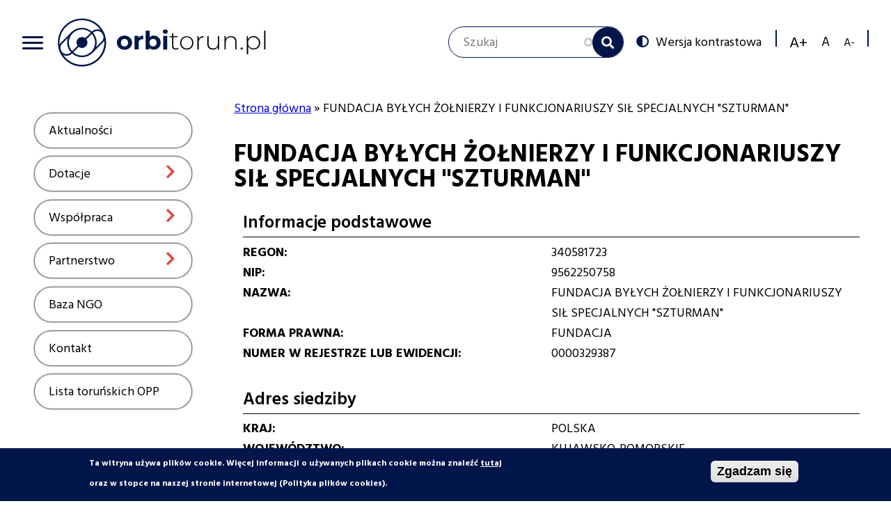

--- FILE ---
content_type: text/html; charset=UTF-8
request_url: https://orbitorun.pl/index.php/wspolpraca/baza-organizacji-pozarzadowych/fundacja-bylych-zolnierzy-i-funkcjonariuszy-sil
body_size: 11508
content:
<!DOCTYPE html>
<html lang="pl" dir="ltr" prefix="content: http://purl.org/rss/1.0/modules/content/  dc: http://purl.org/dc/terms/  foaf: http://xmlns.com/foaf/0.1/  og: http://ogp.me/ns#  rdfs: http://www.w3.org/2000/01/rdf-schema#  schema: http://schema.org/  sioc: http://rdfs.org/sioc/ns#  sioct: http://rdfs.org/sioc/types#  skos: http://www.w3.org/2004/02/skos/core#  xsd: http://www.w3.org/2001/XMLSchema# ">
  <head>
    <meta charset="utf-8" />
<meta name="Generator" content="Drupal 8 (https://www.drupal.org)" />
<meta name="MobileOptimized" content="width" />
<meta name="HandheldFriendly" content="true" />
<meta name="viewport" content="width=device-width, initial-scale=1.0" />
<style>div#sliding-popup, div#sliding-popup .eu-cookie-withdraw-banner, .eu-cookie-withdraw-tab {background: #0779bf} div#sliding-popup.eu-cookie-withdraw-wrapper { background: transparent; } #sliding-popup h1, #sliding-popup h2, #sliding-popup h3, #sliding-popup p, #sliding-popup label, #sliding-popup div, .eu-cookie-compliance-more-button, .eu-cookie-compliance-secondary-button, .eu-cookie-withdraw-tab { color: #ffffff;} .eu-cookie-withdraw-tab { border-color: #ffffff;}</style>
<link rel="shortcut icon" href="/sites/default/files/favicon.ico" type="image/vnd.microsoft.icon" />
<link rel="canonical" href="https://orbitorun.pl/index.php/wspolpraca/baza-organizacji-pozarzadowych/fundacja-bylych-zolnierzy-i-funkcjonariuszy-sil" />
<link rel="shortlink" href="https://orbitorun.pl/index.php/node/5286" />
<link rel="revision" href="https://orbitorun.pl/index.php/wspolpraca/baza-organizacji-pozarzadowych/fundacja-bylych-zolnierzy-i-funkcjonariuszy-sil" />

    <title>FUNDACJA BYŁYCH ŻOŁNIERZY I FUNKCJONARIUSZY SIŁ SPECJALNYCH &quot;SZTURMAN&quot; | Orbi Toruń</title>
      <link href="https://cdnjs.cloudflare.com/ajax/libs/select2/4.0.9/css/select2.min.css" rel="stylesheet" />
    <link rel="stylesheet" media="all" href="/core/assets/vendor/normalize-css/normalize.css?sxc1bi" />
<link rel="stylesheet" media="all" href="/core/misc/normalize-fixes.css?sxc1bi" />
<link rel="stylesheet" media="all" href="/modules/contrib/search_autocomplete/css/themes/basic-blue.css?sxc1bi" />
<link rel="stylesheet" media="all" href="/core/themes/stable/css/system/components/ajax-progress.module.css?sxc1bi" />
<link rel="stylesheet" media="all" href="/core/themes/stable/css/system/components/align.module.css?sxc1bi" />
<link rel="stylesheet" media="all" href="/core/themes/stable/css/system/components/autocomplete-loading.module.css?sxc1bi" />
<link rel="stylesheet" media="all" href="/core/themes/stable/css/system/components/fieldgroup.module.css?sxc1bi" />
<link rel="stylesheet" media="all" href="/core/themes/stable/css/system/components/container-inline.module.css?sxc1bi" />
<link rel="stylesheet" media="all" href="/core/themes/stable/css/system/components/clearfix.module.css?sxc1bi" />
<link rel="stylesheet" media="all" href="/core/themes/stable/css/system/components/details.module.css?sxc1bi" />
<link rel="stylesheet" media="all" href="/core/themes/stable/css/system/components/hidden.module.css?sxc1bi" />
<link rel="stylesheet" media="all" href="/core/themes/stable/css/system/components/item-list.module.css?sxc1bi" />
<link rel="stylesheet" media="all" href="/core/themes/stable/css/system/components/js.module.css?sxc1bi" />
<link rel="stylesheet" media="all" href="/core/themes/stable/css/system/components/nowrap.module.css?sxc1bi" />
<link rel="stylesheet" media="all" href="/core/themes/stable/css/system/components/position-container.module.css?sxc1bi" />
<link rel="stylesheet" media="all" href="/core/themes/stable/css/system/components/progress.module.css?sxc1bi" />
<link rel="stylesheet" media="all" href="/core/themes/stable/css/system/components/reset-appearance.module.css?sxc1bi" />
<link rel="stylesheet" media="all" href="/core/themes/stable/css/system/components/resize.module.css?sxc1bi" />
<link rel="stylesheet" media="all" href="/core/themes/stable/css/system/components/sticky-header.module.css?sxc1bi" />
<link rel="stylesheet" media="all" href="/core/themes/stable/css/system/components/system-status-counter.css?sxc1bi" />
<link rel="stylesheet" media="all" href="/core/themes/stable/css/system/components/system-status-report-counters.css?sxc1bi" />
<link rel="stylesheet" media="all" href="/core/themes/stable/css/system/components/system-status-report-general-info.css?sxc1bi" />
<link rel="stylesheet" media="all" href="/core/themes/stable/css/system/components/tabledrag.module.css?sxc1bi" />
<link rel="stylesheet" media="all" href="/core/themes/stable/css/system/components/tablesort.module.css?sxc1bi" />
<link rel="stylesheet" media="all" href="/core/themes/stable/css/system/components/tree-child.module.css?sxc1bi" />
<link rel="stylesheet" media="all" href="/sites/default/files/css/menu_icons.css?sxc1bi" />
<link rel="stylesheet" media="all" href="/modules/custom/slick_slider/css/slick.css?sxc1bi" />
<link rel="stylesheet" media="all" href="https://unpkg.com/leaflet@1.3.3/dist/leaflet.css" />
<link rel="stylesheet" media="all" href="/modules/contrib/geolocation/modules/geolocation_leaflet/css/geolocation-leaflet.css?sxc1bi" />
<link rel="stylesheet" media="all" href="/core/assets/vendor/jquery.ui/themes/base/core.css?sxc1bi" />
<link rel="stylesheet" media="all" href="/core/assets/vendor/jquery.ui/themes/base/menu.css?sxc1bi" />
<link rel="stylesheet" media="all" href="/core/assets/vendor/jquery.ui/themes/base/autocomplete.css?sxc1bi" />
<link rel="stylesheet" media="all" href="/modules/custom/vtextresize/css/vtextresize.css?sxc1bi" />
<link rel="stylesheet" media="all" href="/modules/contrib/eu_cookie_compliance/css/eu_cookie_compliance.css?sxc1bi" />
<link rel="stylesheet" media="all" href="/modules/custom/ckeditor_indentblock/css/plugins/indentblock/ckeditor.indentblock.css?sxc1bi" />
<link rel="stylesheet" media="all" href="/modules/contrib/colorbox/styles/default/colorbox_style.css?sxc1bi" />
<link rel="stylesheet" media="all" href="/modules/contrib/ckeditor_accordion/css/ckeditor-accordion.css?sxc1bi" />
<link rel="stylesheet" media="all" href="/modules/contrib/paragraphs/css/paragraphs.unpublished.css?sxc1bi" />
<link rel="stylesheet" media="all" href="/modules/contrib/spamspan/css/spamspan.atsign.css?sxc1bi" />
<link rel="stylesheet" media="all" href="/modules/contrib/geolocation/css/geolocation-map.css?sxc1bi" />
<link rel="stylesheet" media="all" href="/core/assets/vendor/jquery.ui/themes/base/theme.css?sxc1bi" />
<link rel="stylesheet" media="all" href="/modules/custom/vphoto_gallery/css/vpg_gallery_list_page.css?sxc1bi" />
<link rel="stylesheet" media="all" href="/modules/custom/vphoto_gallery/css/vpg_balloon.css?sxc1bi" />
<link rel="stylesheet" media="all" href="/modules/custom/contrast_version/css/block_contrast_version_switcher.css?sxc1bi" />
<link rel="stylesheet" media="all" href="/core/themes/classy/css/components/action-links.css?sxc1bi" />
<link rel="stylesheet" media="all" href="/core/themes/classy/css/components/breadcrumb.css?sxc1bi" />
<link rel="stylesheet" media="all" href="/core/themes/classy/css/components/button.css?sxc1bi" />
<link rel="stylesheet" media="all" href="/core/themes/classy/css/components/collapse-processed.css?sxc1bi" />
<link rel="stylesheet" media="all" href="/core/themes/classy/css/components/container-inline.css?sxc1bi" />
<link rel="stylesheet" media="all" href="/core/themes/classy/css/components/details.css?sxc1bi" />
<link rel="stylesheet" media="all" href="/core/themes/classy/css/components/exposed-filters.css?sxc1bi" />
<link rel="stylesheet" media="all" href="/core/themes/classy/css/components/field.css?sxc1bi" />
<link rel="stylesheet" media="all" href="/core/themes/classy/css/components/form.css?sxc1bi" />
<link rel="stylesheet" media="all" href="/core/themes/classy/css/components/icons.css?sxc1bi" />
<link rel="stylesheet" media="all" href="/core/themes/classy/css/components/inline-form.css?sxc1bi" />
<link rel="stylesheet" media="all" href="/core/themes/classy/css/components/item-list.css?sxc1bi" />
<link rel="stylesheet" media="all" href="/core/themes/classy/css/components/link.css?sxc1bi" />
<link rel="stylesheet" media="all" href="/core/themes/classy/css/components/links.css?sxc1bi" />
<link rel="stylesheet" media="all" href="/core/themes/classy/css/components/menu.css?sxc1bi" />
<link rel="stylesheet" media="all" href="/core/themes/classy/css/components/more-link.css?sxc1bi" />
<link rel="stylesheet" media="all" href="/core/themes/classy/css/components/pager.css?sxc1bi" />
<link rel="stylesheet" media="all" href="/core/themes/classy/css/components/tabledrag.css?sxc1bi" />
<link rel="stylesheet" media="all" href="/core/themes/classy/css/components/tableselect.css?sxc1bi" />
<link rel="stylesheet" media="all" href="/core/themes/classy/css/components/tablesort.css?sxc1bi" />
<link rel="stylesheet" media="all" href="/core/themes/classy/css/components/tabs.css?sxc1bi" />
<link rel="stylesheet" media="all" href="/core/themes/classy/css/components/textarea.css?sxc1bi" />
<link rel="stylesheet" media="all" href="/core/themes/classy/css/components/ui-dialog.css?sxc1bi" />
<link rel="stylesheet" media="all" href="/core/themes/classy/css/components/messages.css?sxc1bi" />
<link rel="stylesheet" media="all" href="/core/themes/classy/css/components/progress.css?sxc1bi" />
<link rel="stylesheet" media="all" href="/core/themes/classy/css/components/node.css?sxc1bi" />
<link rel="stylesheet" media="all" href="/themes/custom/orbi_torun/css/style.css?sxc1bi" />
<link rel="stylesheet" media="all" href="/themes/custom/orbi_torun/css/style.css?sxc1bi" id="styleswitcher-css" />

    
<!--[if lte IE 8]>
<script src="/core/assets/vendor/html5shiv/html5shiv.min.js?v=3.7.3"></script>
<![endif]-->
<script src="https://unpkg.com/leaflet@1.3.3/dist/leaflet.js"></script>

  </head>
  <body class="switchStyleCurrent-custom_default path-node page-node-type-organization">
        <a href="#main-content" class="visually-hidden focusable skip-link">
      Przejdź do treści
    </a>
    <div id="fb-root"></div>
<script>(function(d, s, id) {
  var js, fjs = d.getElementsByTagName(s)[0];
  if (d.getElementById(id)) return;
  js = d.createElement(s); js.id = id;
  js.src = 'https://connect.facebook.net/pl_PL/sdk.js#xfbml=1&version=v3.1';
  fjs.parentNode.insertBefore(js, fjs);
}(document, 'script', 'facebook-jssdk'));</script>
      <div class="dialog-off-canvas-main-canvas" data-off-canvas-main-canvas>
    


<header>
    <div class="content-width">
          <div class="region region-top-left">
    
<div id="block-portal-menu" class="block block-menu-block block-menu-blockportal-menu">
  
    

      <button class="open-main-menu" id="open-main-menu">
      <span class="hamburger">
        <span class="bar top"></span>
        <span class="bar middle"></span>
        <span class="bar bottom"></span>
      </span>
    </button>

    <div class="content-wrapper">
      <div class="content col-1" data-cols="1">
                  
              <ul data-region="top_left" class="menu">
                                  <li class="menu-item" data-level="1">
            <div class="menu-item-wrapper level-1">
              <a href="/aktualnosci" title="Przejdź do aktualności" data-drupal-link-system-path="aktualnosci">Aktualności</a>
                              <div class="show"><span class="visually-hidden">Show</span></div>
                          </div>
                      </li>
                            <li class="menu-item menu-item--expanded" data-level="1">
            <div class="menu-item-wrapper level-1">
              <a href="/page/dotacje" title="Przejdź do działu dotacje" data-drupal-link-system-path="node/25">Dotacje</a>
                              <div class="show"><span class="visually-hidden">Show</span></div>
                          </div>
                                          <ul class="menu">
                                    <li class="menu-item" data-level="2">
            <div class="menu-item-wrapper level-2">
              <a href="/dotacje/konkursy" title="Przejdź do wykazu konkursów" data-drupal-link-system-path="dotacje/konkursy">Konkursy</a>
                          </div>
                      </li>
                            <li class="menu-item menu-item--collapsed" data-level="2">
            <div class="menu-item-wrapper level-2">
              <a href="/dotacje/male-granty" title="Przejdź do wykazu ofert o małe granty" data-drupal-link-system-path="dotacje/male-granty">Małe granty</a>
                          </div>
                      </li>
                            <li class="menu-item" data-level="2">
            <div class="menu-item-wrapper level-2">
              <a href="/page/inicjatywy-lokalne" title="Przejdź do informacji o inicjatywach lokalnych" data-drupal-link-system-path="node/15">Inicjatywy lokalne</a>
                          </div>
                      </li>
                            <li class="menu-item" data-level="2">
            <div class="menu-item-wrapper level-2">
              <a href="/page/materialy-promocyjne" title="Przejdź do informacji o materiałach promocyjnych" data-drupal-link-system-path="node/60">Materiały promocyjne</a>
                          </div>
                      </li>
              </ul>
      
                      </li>
                            <li class="menu-item menu-item--expanded" data-level="1">
            <div class="menu-item-wrapper level-1">
              <a href="/page/wspolpraca" title="Przejdź do działu współpraca" data-drupal-link-system-path="node/63">Współpraca</a>
                              <div class="show"><span class="visually-hidden">Show</span></div>
                          </div>
                                          <ul class="menu">
                                    <li class="menu-item menu-item--collapsed" data-level="2">
            <div class="menu-item-wrapper level-2">
              <a href="/page/rada-dzialalnosci-pozytku-publicznego-miasta-torunia" title="Rada Działalności Pożytku Publicznego Miasta Torunia" data-drupal-link-system-path="node/46">Rada Działalności Pożytku Publicznego</a>
                          </div>
                      </li>
                            <li class="menu-item" data-level="2">
            <div class="menu-item-wrapper level-2">
              <a href="/wspolpraca/programy-wspolpracy" title="Przejdź do programów współpracy" data-drupal-link-system-path="wspolpraca/programy-wspolpracy">Programy współpracy</a>
                          </div>
                      </li>
                            <li class="menu-item" data-level="2">
            <div class="menu-item-wrapper level-2">
              <a href="/page/2pietro" title="Przejdź do informacji o inkubatorze dla ngo" data-drupal-link-system-path="node/114">2. Piętro</a>
                          </div>
                      </li>
                            <li class="menu-item" data-level="2">
            <div class="menu-item-wrapper level-2">
              <a href="/page/wolontariat" title="Przejdź do informacji o wolontariacie" data-drupal-link-system-path="node/14">Wolontariat</a>
                          </div>
                      </li>
                            <li class="menu-item menu-item--collapsed" data-level="2">
            <div class="menu-item-wrapper level-2">
              <a href="/wspolpraca/lokale-ngo" title="Przejdź do bazy lokali dla organizacji pozarządowych" data-drupal-link-system-path="wspolpraca/lokale-ngo">Lokale dla NGO</a>
                          </div>
                      </li>
              </ul>
      
                      </li>
                            <li class="menu-item menu-item--expanded" data-level="1">
            <div class="menu-item-wrapper level-1">
              <a href="/page/partnerstwo" title="Przejdź do działu partnerstwo" data-drupal-link-system-path="node/64">Partnerstwo</a>
                              <div class="show"><span class="visually-hidden">Show</span></div>
                          </div>
                                          <ul class="menu">
                                    <li class="menu-item" data-level="2">
            <div class="menu-item-wrapper level-2">
              <a href="/page/nabory-partnerstwa" title="Przejdź do ogłoszeń o naborach partnerów" data-drupal-link-system-path="node/71">Nabory partnerstwa</a>
                          </div>
                      </li>
                            <li class="menu-item" data-level="2">
            <div class="menu-item-wrapper level-2">
              <a href="/page/konsultacje-spoleczne" title="Informacja o konsultacjach społecznych" data-drupal-link-system-path="node/1072">Konsultacje społeczne</a>
                          </div>
                      </li>
                            <li class="menu-item" data-level="2">
            <div class="menu-item-wrapper level-2">
              <a href="/page/seniorzy" data-drupal-link-system-path="node/17">Seniorzy</a>
                          </div>
                      </li>
              </ul>
      
                      </li>
                            <li class="menu-item" data-level="1">
            <div class="menu-item-wrapper level-1">
              <a href="/baza-organizacji-pozarzadowych" title="Przejdź do bazy organizacji pozarządowych" data-drupal-link-system-path="baza-organizacji-pozarzadowych">Baza NGO</a>
                              <div class="show"><span class="visually-hidden">Show</span></div>
                          </div>
                      </li>
                            <li class="menu-item" data-level="1">
            <div class="menu-item-wrapper level-1">
              <a href="/page/kontakt" title="Przejdź do informacji kontaktowych" data-drupal-link-system-path="node/8">Kontakt</a>
                              <div class="show"><span class="visually-hidden">Show</span></div>
                          </div>
                      </li>
                            <li class="menu-item" data-level="1">
            <div class="menu-item-wrapper level-1">
              <a href="/opp" title="Przejdź do listy toruńskich organizacji pożytku publicznego" data-drupal-link-system-path="node/6561">Lista toruńskich OPP</a>
                              <div class="show"><span class="visually-hidden">Show</span></div>
                          </div>
                      </li>
              </ul>
      


              </div>
    </div>
  </div>
<div id="block-orbi-torun-branding" class="block block-system block-system-branding-block">
  
    

  <div class="content">
          <a href="/index.php/" title="Strona główna" rel="home" class="site-logo">
      <img src="/themes/custom/orbi_torun/logo.svg" alt="Strona główna" />
    </a>
        </div>
</div>

  </div>

          <div class="region region-top-right">
    <nav role="navigation" aria-labelledby="block-socialmenu-menu" id="block-socialmenu" class="block block-menu navigation menu--social-menu">
            
  <h2 class="visually-hidden" id="block-socialmenu-menu">Social menu</h2>
  

        
  </nav>
<div class="search-block-form block block-search container-inline" data-drupal-selector="search-block-form" id="block-orbi-torun-search" role="search">
  
    
      <form action="/index.php/search/node" method="get" id="search-block-form" accept-charset="UTF-8">
  <div class="js-form-item form-item js-form-type-search form-type-search js-form-item-keys form-item-keys form-no-label">
      <label for="edit-keys" class="visually-hidden">Szukaj</label>
        <input title="Wprowadź słowa, które mają zostać wyszukane." placeholder="Szukaj" data-drupal-selector="edit-keys" class="form-autocomplete form-search" data-key="search_block" type="search" id="edit-keys" name="keys" value="" size="15" maxlength="128" />

        </div>
<div data-drupal-selector="edit-actions" class="form-actions js-form-wrapper form-wrapper" id="edit-actions"><input data-drupal-selector="edit-submit" type="submit" id="edit-submit" value="Szukaj" class="button js-form-submit form-submit" />
</div>

</form>

  </div>
<div id="block-contrastversionswitcherblock" class="block block-contrast-version block-contrast-version-switcher-block">
  
    

  <div class="content">
          <div class="contrast-version-switcher" id="contrast-version-switcher">
  <button
    class="contrast-version-switch contrast-version enabled"
    data-contrast-version="1"><span class="visually-hidden">Switch to </span>Wersja kontrastowa</button>
  <button
    class="contrast-version-switch standard-version "
    data-contrast-version="0"><span class="visually-hidden">Switch to </span>Wersja standardowa</button>
</div>

      </div>
</div>
<div id="block-vobacomtextresizeblock" class="block block-vtextresize">
  
    

  <div class="content">
          <div class="vtextresize-buttons">
  <button id="vtextresize-increase" class="vtextresize vtextresize-increase"
          title="Increase font size">
    <span class="visually-hidden">Increase font size</span>
  </button>

      <button id="vtextresize-reset" class="vtextresize vtextresize-reset"
            title="Reset font size">
      <span class="visually-hidden">Reset font size</span>
    </button>
  
  <button id="vtextresize-decrease" class="vtextresize vtextresize-decrease"
          title="Decrease font size">
    <span class="visually-hidden">Decrease font size</span>
  </button>
</div>

      </div>
</div>

  </div>

    </div>
</header>


<main class="not-front">
    

            <div class="content-width">
                            <div class="page-left-column">
                      <div class="region region-left-column">
    
<div id="block-menuserwisu" class="block block-menu-block block-menu-blockportal-menu">
  
    

      <button class="open-main-menu" id="open-main-menu">
      <span class="hamburger">
        <span class="bar top"></span>
        <span class="bar middle"></span>
        <span class="bar bottom"></span>
      </span>
    </button>

    <div class="content-wrapper">
      <div class="content col-1" data-cols="1">
                  
              <ul data-region="left_column" class="menu">
                                  <li class="menu-item" data-level="1">
            <div class="menu-item-wrapper level-1">
              <a href="/aktualnosci" title="Przejdź do aktualności" data-drupal-link-system-path="aktualnosci">Aktualności</a>
                              <div class="show"><span class="visually-hidden">Show</span></div>
                          </div>
                      </li>
                            <li class="menu-item menu-item--expanded" data-level="1">
            <div class="menu-item-wrapper level-1">
              <a href="/page/dotacje" title="Przejdź do działu dotacje" data-drupal-link-system-path="node/25">Dotacje</a>
                              <div class="show"><span class="visually-hidden">Show</span></div>
                          </div>
                                          <ul class="menu">
                                    <li class="menu-item" data-level="2">
            <div class="menu-item-wrapper level-2">
              <a href="/dotacje/konkursy" title="Przejdź do wykazu konkursów" data-drupal-link-system-path="dotacje/konkursy">Konkursy</a>
                          </div>
                      </li>
                            <li class="menu-item menu-item--expanded" data-level="2">
            <div class="menu-item-wrapper level-2">
              <a href="/dotacje/male-granty" title="Przejdź do wykazu ofert o małe granty" data-drupal-link-system-path="dotacje/male-granty">Małe granty</a>
                          </div>
                                          <ul class="menu">
                                    <li class="menu-item" data-level="3">
            <div class="menu-item-wrapper level-3">
              <a href="/page/procedury-malych-grantow" title="Procedury małych grantów" data-drupal-link-system-path="node/6807">Procedury małych grantów</a>
                          </div>
                      </li>
              </ul>
      
                      </li>
                            <li class="menu-item" data-level="2">
            <div class="menu-item-wrapper level-2">
              <a href="/page/inicjatywy-lokalne" title="Przejdź do informacji o inicjatywach lokalnych" data-drupal-link-system-path="node/15">Inicjatywy lokalne</a>
                          </div>
                      </li>
                            <li class="menu-item" data-level="2">
            <div class="menu-item-wrapper level-2">
              <a href="/page/materialy-promocyjne" title="Przejdź do informacji o materiałach promocyjnych" data-drupal-link-system-path="node/60">Materiały promocyjne</a>
                          </div>
                      </li>
              </ul>
      
                      </li>
                            <li class="menu-item menu-item--expanded" data-level="1">
            <div class="menu-item-wrapper level-1">
              <a href="/page/wspolpraca" title="Przejdź do działu współpraca" data-drupal-link-system-path="node/63">Współpraca</a>
                              <div class="show"><span class="visually-hidden">Show</span></div>
                          </div>
                                          <ul class="menu">
                                    <li class="menu-item menu-item--expanded" data-level="2">
            <div class="menu-item-wrapper level-2">
              <a href="/page/rada-dzialalnosci-pozytku-publicznego-miasta-torunia" title="Rada Działalności Pożytku Publicznego Miasta Torunia" data-drupal-link-system-path="node/46">Rada Działalności Pożytku Publicznego</a>
                          </div>
                                          <ul class="menu">
                                    <li class="menu-item" data-level="3">
            <div class="menu-item-wrapper level-3">
              <a href="/page/wspolpraca/rada-dzialalnosci-pozytku-publicznego/sklad-rady" title="Zobacz skład Rady Działalności Pożytku Publicznego Miasta Torunia" data-drupal-link-system-path="page/wspolpraca/rada-dzialalnosci-pozytku-publicznego/sklad-rady">Skład RDPP</a>
                          </div>
                      </li>
                            <li class="menu-item" data-level="3">
            <div class="menu-item-wrapper level-3">
              <a href="/page/dokumenty-przyjete-przez-rdpp" data-drupal-link-system-path="node/6443">Dokumenty przyjęte przez RDPP</a>
                          </div>
                      </li>
                            <li class="menu-item" data-level="3">
            <div class="menu-item-wrapper level-3">
              <a href="/page/wspolpraca/rada-dzialalnosci-pozytku-publicznego/posiedzenia" title="Posiedzenia Rady Działalności Pożytku Publicznego Miasta Torunia" data-drupal-link-system-path="page/wspolpraca/rada-dzialalnosci-pozytku-publicznego/posiedzenia">Posiedzenia RDPP, protokoły z posiedzeń</a>
                          </div>
                      </li>
              </ul>
      
                      </li>
                            <li class="menu-item" data-level="2">
            <div class="menu-item-wrapper level-2">
              <a href="/wspolpraca/programy-wspolpracy" title="Przejdź do programów współpracy" data-drupal-link-system-path="wspolpraca/programy-wspolpracy">Programy współpracy</a>
                          </div>
                      </li>
                            <li class="menu-item" data-level="2">
            <div class="menu-item-wrapper level-2">
              <a href="/page/2pietro" title="Przejdź do informacji o inkubatorze dla ngo" data-drupal-link-system-path="node/114">2. Piętro</a>
                          </div>
                      </li>
                            <li class="menu-item" data-level="2">
            <div class="menu-item-wrapper level-2">
              <a href="/page/wolontariat" title="Przejdź do informacji o wolontariacie" data-drupal-link-system-path="node/14">Wolontariat</a>
                          </div>
                      </li>
                            <li class="menu-item menu-item--expanded" data-level="2">
            <div class="menu-item-wrapper level-2">
              <a href="/wspolpraca/lokale-ngo" title="Przejdź do bazy lokali dla organizacji pozarządowych" data-drupal-link-system-path="wspolpraca/lokale-ngo">Lokale dla NGO</a>
                          </div>
                                          <ul class="menu">
                                    <li class="menu-item" data-level="3">
            <div class="menu-item-wrapper level-3">
              <a href="/page/zasady-pozyskiwania-lokali" title="Zasady pozyskiwania lokali" data-drupal-link-system-path="node/6001">Zasady pozyskiwania lokali</a>
                          </div>
                      </li>
              </ul>
      
                      </li>
              </ul>
      
                      </li>
                            <li class="menu-item menu-item--expanded" data-level="1">
            <div class="menu-item-wrapper level-1">
              <a href="/page/partnerstwo" title="Przejdź do działu partnerstwo" data-drupal-link-system-path="node/64">Partnerstwo</a>
                              <div class="show"><span class="visually-hidden">Show</span></div>
                          </div>
                                          <ul class="menu">
                                    <li class="menu-item" data-level="2">
            <div class="menu-item-wrapper level-2">
              <a href="/page/nabory-partnerstwa" title="Przejdź do ogłoszeń o naborach partnerów" data-drupal-link-system-path="node/71">Nabory partnerstwa</a>
                          </div>
                      </li>
                            <li class="menu-item" data-level="2">
            <div class="menu-item-wrapper level-2">
              <a href="/page/konsultacje-spoleczne" title="Informacja o konsultacjach społecznych" data-drupal-link-system-path="node/1072">Konsultacje społeczne</a>
                          </div>
                      </li>
                            <li class="menu-item" data-level="2">
            <div class="menu-item-wrapper level-2">
              <a href="/page/seniorzy" data-drupal-link-system-path="node/17">Seniorzy</a>
                          </div>
                      </li>
              </ul>
      
                      </li>
                            <li class="menu-item" data-level="1">
            <div class="menu-item-wrapper level-1">
              <a href="/baza-organizacji-pozarzadowych" title="Przejdź do bazy organizacji pozarządowych" data-drupal-link-system-path="baza-organizacji-pozarzadowych">Baza NGO</a>
                              <div class="show"><span class="visually-hidden">Show</span></div>
                          </div>
                      </li>
                            <li class="menu-item" data-level="1">
            <div class="menu-item-wrapper level-1">
              <a href="/page/kontakt" title="Przejdź do informacji kontaktowych" data-drupal-link-system-path="node/8">Kontakt</a>
                              <div class="show"><span class="visually-hidden">Show</span></div>
                          </div>
                      </li>
                            <li class="menu-item" data-level="1">
            <div class="menu-item-wrapper level-1">
              <a href="/opp" title="Przejdź do listy toruńskich organizacji pożytku publicznego" data-drupal-link-system-path="node/6561">Lista toruńskich OPP</a>
                              <div class="show"><span class="visually-hidden">Show</span></div>
                          </div>
                      </li>
              </ul>
      


              </div>
    </div>
  </div>

  </div>

                      <div class="region region-content">
    <div data-drupal-messages-fallback class="hidden"></div><div id="block-orbi-torun-breadcrumbs" class="block block-system block-system-breadcrumb-block">
  
    

  <div class="content">
            <nav class="breadcrumb" role="navigation" aria-labelledby="system-breadcrumb">
    <h2 id="system-breadcrumb" class="visually-hidden">Ścieżka nawigacyjna</h2>
    <ol>
          <li>
                  <a href="/">Strona główna</a>
              </li>
          <li>
                  FUNDACJA BYŁYCH ŻOŁNIERZY I FUNKCJONARIUSZY SIŁ SPECJALNYCH &quot;SZTURMAN&quot;
              </li>
        </ol>
  </nav>

      </div>
</div>
<div id="block-orbi-torun-page-title" class="block block-core block-page-title-block">
  
    
      
  <h1 class="page-title"><span class="field field--name-title field--type-string field--label-hidden">FUNDACJA BYŁYCH ŻOŁNIERZY I FUNKCJONARIUSZY SIŁ SPECJALNYCH &quot;SZTURMAN&quot;</span>
</h1>


  </div>
<div id="block-orbi-torun-content" class="block block-system block-system-main-block">
  
    

  <div class="content">
          
<article role="article" about="/index.php/wspolpraca/baza-organizacji-pozarzadowych/fundacja-bylych-zolnierzy-i-funkcjonariuszy-sil" class="node node--type-organization node--promoted node--view-mode-full">

  
    

  
  <div class="node__content">
    <fieldset class="js-form-item form-item js-form-wrapper form-wrapper">
      <legend>
    <span class="fieldset-legend">Informacje podstawowe</span>
  </legend>
  <div class="fieldset-wrapper">
            
  <div class="field field--name-field-organization-regon field--type-string field--label-inline">
    <div class="field__label">REGON</div>
              <div class="field__item">340581723</div>
          </div>

  <div class="field field--name-field-organization-nip field--type-string field--label-inline">
    <div class="field__label">NIP</div>
              <div class="field__item">9562250758</div>
          </div>

  <div class="clearfix text-formatted field field--name-field-organization-name field--type-text-long field--label-inline">
    <div class="field__label">Nazwa</div>
              <div class="field__item"><p>FUNDACJA BYŁYCH ŻOŁNIERZY I FUNKCJONARIUSZY SIŁ SPECJALNYCH &quot;SZTURMAN&quot;</p>
</div>
          </div>

  <div class="field field--name-field-organization-legal-form field--type-string field--label-inline">
    <div class="field__label">Forma prawna</div>
              <div class="field__item">FUNDACJA</div>
          </div>

  <div class="field field--name-field-organization-krs field--type-string field--label-inline">
    <div class="field__label">Numer w rejestrze lub ewidencji</div>
              <div class="field__item">0000329387</div>
          </div>

          </div>
</fieldset>
<fieldset class="js-form-item form-item js-form-wrapper form-wrapper">
      <legend>
    <span class="fieldset-legend">Adres siedziby</span>
  </legend>
  <div class="fieldset-wrapper">
            
  <div class="field field--name-field-organization-country field--type-string field--label-inline">
    <div class="field__label">Kraj</div>
              <div class="field__item">Polska</div>
          </div>

  <div class="field field--name-field-organization-voivodeship field--type-string field--label-inline">
    <div class="field__label">Województwo</div>
              <div class="field__item">Kujawsko-Pomorskie</div>
          </div>

  <div class="field field--name-field-organization-county field--type-string field--label-inline">
    <div class="field__label">Powiat</div>
              <div class="field__item">M. Toruń</div>
          </div>

  <div class="field field--name-field-organization-community field--type-string field--label-inline">
    <div class="field__label">Gmina</div>
              <div class="field__item">M. Toruń</div>
          </div>

  <div class="field field--name-field-organization-city field--type-string field--label-inline">
    <div class="field__label">Miejscowość</div>
              <div class="field__item">Toruń</div>
          </div>

  <div class="field field--name-field-organization-zip-code field--type-string field--label-inline">
    <div class="field__label">Kod pocztowy</div>
              <div class="field__item">87-100</div>
          </div>

  <div class="field field--name-field-organization-post-office field--type-string field--label-inline">
    <div class="field__label">Miejscowość poczty</div>
              <div class="field__item">Toruń</div>
          </div>

  <div class="field field--name-field-organization-street field--type-string field--label-inline">
    <div class="field__label">Ulica</div>
              <div class="field__item">UL. Mostowa</div>
          </div>

  <div class="field field--name-field-organization-street-number field--type-string field--label-inline">
    <div class="field__label">Numer nieruchomości</div>
              <div class="field__item">19</div>
          </div>

  <div class="field field--name-field-organization-local-number field--type-string field--label-inline">
    <div class="field__label">Numer lokalu</div>
              <div class="field__item">1</div>
          </div>

  <div class="field field--name-field-organization-second-place field--type-string field--label-inline">
    <div class="field__label">Nietypowe miejsce lokalizacji</div>
              <div class="field__item">-</div>
          </div>

          </div>
</fieldset>
<fieldset class="js-form-item form-item js-form-wrapper form-wrapper">
      <legend>
    <span class="fieldset-legend">Dane kontaktowe</span>
  </legend>
  <div class="fieldset-wrapper">
            
  <div class="field field--name-field-organization-phone-number field--type-string field--label-inline">
    <div class="field__label">Numer telefonu</div>
              <div class="field__item">-</div>
          </div>

  <div class="field field--name-field-organization-phone-in-no field--type-string field--label-inline">
    <div class="field__label">Numer wewn. telefonu</div>
              <div class="field__item">-</div>
          </div>

  <div class="field field--name-field-organization-fax-number field--type-string field--label-inline">
    <div class="field__label">Numer faksu</div>
              <div class="field__item">-</div>
          </div>

  <div class="field field--name-field-organization-email field--type-string field--label-inline">
    <div class="field__label">Adres email</div>
              <div class="field__item">-</div>
          </div>

  <div class="field field--name-field-organization-site field--type-string field--label-inline">
    <div class="field__label">Adres strony internetowej</div>
              <div class="field__item">-</div>
          </div>

          </div>
</fieldset>

            <div class="field field--name-field-local-geolocation field--type-geolocation field--label-hidden field__item"><div  class="geolocation-map-wrapper" id="map-697675b573b71" data-map-type="leaflet">
    <div class="geolocation-map-controls">
          </div>

    <div class="geolocation-map-container js-show"></div>

            <div  class="geolocation-location js-hide" id="697675b5780a4" data-lat="53.0100794" data-lng="18.6079139" data-set-marker="true" typeof="Place">
  <span property="geo" typeof="GeoCoordinates">
    <meta property="latitude" content="53.0100794" />
    <meta property="longitude" content="18.6079139" />
  </span>

      <h2 class="location-title" property="name">FUNDACJA BYŁYCH ŻOŁNIERZY I FUNKCJONARIUSZY SIŁ SPECJALNYCH &quot;SZTURMAN&quot;</h2>
  
  </div>
    </div>
</div>
        <div class="node__links">
    <ul class="links inline"><li class="pdf"><a href="/index.php/print/pdf/node/5286">PDF</a></li><li class="print"><a href="/index.php/vcontent_print/node/5286">Drukuj</a></li><li class="fb-like"><div class="fb-like" data-href="https://orbitorun.pl/index.php/wspolpraca/baza-organizacji-pozarzadowych/fundacja-bylych-zolnierzy-i-funkcjonariuszy-sil"data-layout="button_count" data-action="like" data-size="small" data-show-faces="false" data-share="false"></div></li><li class="fb-share"><div class="fb-share-button" data-href="https://developers.facebook.com/docs/plugins/" data-layout="button_count" data-size="small" data-mobile-iframe="true"><a target="_blank" href="https://www.facebook.com/sharer/sharer.php?u=https%3A%2F%2Forbitorun.pl%2Findex.php%2Fwspolpraca%2Fbaza-organizacji-pozarzadowych%2Ffundacja-bylych-zolnierzy-i-funkcjonariuszy-sil&amp;src=sdkpreparse" class="fb-xfbml-parse-ignore">Share</a></div></li></ul>  </div>

    <a class="button-big" href="/baza-organizacji-pozarzadowych">Pełna BAZA NGO</a>
  </div>

</article>

      </div>
</div>

  </div>


                </div>
                    </div>
    </main>

<footer class="footer">
    <div class="footer-content">
        <div class="footer-inside">
              <div class="region region-footer1">
    <div id="block-footercontact" class="block block-blockgroup block-block-groupfooter-contact">
  
    

  <div class="content">
          <div id="block-block-logo" class="blok-footer-logo block block-block-content block-block-contente09e2d5c-4564-4d9b-aef0-8a60f054459d">
  
    

  <div class="content">
          
            <div class="clearfix text-formatted field field--name-body field--type-text-with-summary field--label-hidden field__item"><p><a href="https://www.torun.pl/pl/" title="Przejdź do strony miejskiej Torunia"><img alt="Herb Miasta Torunia: anioł trzymający tarczę herbową. Na tarczy fragment ceglanych murów, trzy wieże i brama w połowie otwarta. W prawej ręce anioła złoty klucz." data-entity-type="" data-entity-uuid="" src="/sites/default/files/pliki/herb-torun.png" /></a></p>
</div>
      
      </div>
</div>
<div id="block-block-contact" class="block block-block-content block-block-contentc0b41d03-cd8a-4d5e-9e10-32be18b4bc3e">
  
      <h2>Kontakt</h2>
    

  <div class="content">
          
      <div class="field field--name-field-add-paragraph field--type-entity-reference-revisions field--label-hidden field__items">
              <div class="field__item">  <div class="paragraph paragraph--type--contact paragraph--view-mode--default">
          
            <div class="field field--name-field-contact-title field--type-string field--label-hidden field__item">Urząd Miasta Torunia</div>
      
            <div class="clearfix text-formatted field field--name-field-contact-text field--type-text-long field--label-hidden field__item"><p>Toruńskie Laboratorium Miejskie<br />
ul. Bydgoska 52, 87-100 Toruń</p>
</div>
      
      </div>
</div>
              <div class="field__item">  <div class="paragraph paragraph--type--contact paragraph--view-mode--default">
          
            <div class="field field--name-field-contact-title field--type-string field--label-hidden field__item">Pełnomocnik PMT ds. współpracy z NGO</div>
      
            <div class="clearfix text-formatted field field--name-field-contact-text field--type-text-long field--label-hidden field__item"><p>Katarzyna Dąbrowska<br />
<span class="spamspan"><span class="u">k<span class="o"> [dot] </span>dabrowska</span><img class="spamspan-image" alt="at" src="/modules/contrib/spamspan/image.gif" /><span class="d">um<span class="o"> [dot] </span>torun<span class="o"> [dot] </span>pl</span></span><br />
tel. 56 611 87 24</p>
</div>
      
      </div>
</div>
              <div class="field__item">  <div class="paragraph paragraph--type--contact paragraph--view-mode--default">
          
            <div class="field field--name-field-contact-title field--type-string field--label-hidden field__item">Serwis orbitorun.pl</div>
      
      </div>
</div>
          </div>
  
      </div>
</div>

      </div>
</div>
<div id="block-block-working-time" class="block-working-time block block-block-content block-block-content40bd4916-f2b6-4c58-98fb-ad58bbddf741">
  
      <h2>Godziny pracy</h2>
    

  <div class="content">
          
            <div class="clearfix text-formatted field field--name-body field--type-text-with-summary field--label-hidden field__item"><p>Od poniedziałku do piątku w godzinach <strong>7.30-15.30</strong></p>
</div>
      
      </div>
</div>

  </div>

              <div class="region region-footer2">
    <nav role="navigation" aria-labelledby="block-footer-links-menu" id="block-footer-links" class="footer-menu block block-menu navigation menu--footer-links">
      
  <h2 id="block-footer-links-menu">Przydatne linki</h2>
  

        
              <ul data-region="footer2" class="menu">
                    <li class="menu-item">
        <a href="/index.php/page/deklaracja-dostepnosci" data-drupal-link-system-path="node/29">Deklaracja dostępności</a>
              </li>
                <li class="menu-item">
        <a href="/index.php/page/polityka-plikow-cookies" data-drupal-link-system-path="node/3">Polityka prywatności</a>
              </li>
                <li class="menu-item">
        <a href="/index.php/page/redakcja" data-drupal-link-system-path="node/30">Redakcja</a>
              </li>
                <li class="menu-item">
        <a href="/index.php/page/materialy-promocyjne" data-drupal-link-system-path="node/60">Materiały promocyjne do pobrania</a>
              </li>
                <li class="menu-icon menu-icon-68 menu-item">
        <a href="https://www.bip.torun.pl" title="Przejdź do Biuletynu Informacji Publicznej Urzędu Miasta Torunia">Biuletyn Informacji Publicznej</a>
              </li>
        </ul>
  


  </nav>
<div id="block-footernews-2" class="block block-blockgroup block-block-groupfooter-news">
  
    

  <div class="content">
          <div id="block-subskrybcja" class="footer-newsletter block block-block-content block-block-content7473635c-df9b-4867-9d18-c7b41f7e6596">
  
      <h2>Społeczność</h2>
    

  <div class="content">
          
            <div class="clearfix text-formatted field field--name-body field--type-text-with-summary field--label-hidden field__item"><!--
<p><p>Zapisz się do naszego Newslettera,<br />
aby być na bieżąco.</p>
<p><a class="button-big"  data-cke-saved-href="/newsletter" href="/newsletter">zapisz się</a></p>
<p>-->
<div class="facebook"><a href="https://www.facebook.com/orbiTorun" target="_blank"><img alt="facebook" data-entity-type="" data-entity-uuid="" src="/sites/default/files/pliki/Group%201.png" />Polub nas na Facebooku</a></div>
</div>
      
      </div>
</div>

      </div>
</div>

  </div>

        </div>
    </div>
    <div class="footer-bottom">
          <div class="region region-footer-bottom-left">
    <div id="block-copy" class="block block-block-content block-block-content4a5745cd-372d-4570-8ce9-e5ac57f05e0a">
  
    

  <div class="content">
          
            <div class="clearfix text-formatted field field--name-body field--type-text-with-summary field--label-hidden field__item"><p>© orbiToruń.pl - Miasto, ludzie, organizacje</p></div>
      
      </div>
</div>

  </div>

          <div class="region region-footer-bottom-right">
    <div id="block-vobacom" class="block block-block-content block-block-content53414ee1-edc5-456d-9460-4a5b94bee3f6">
  
    

  <div class="content">
          
            <div class="clearfix text-formatted field field--name-body field--type-text-with-summary field--label-hidden field__item"><p>Projekt i wykonanie: <img alt="logo Vobacom" data-entity-type="" data-entity-uuid="" src="/sites/default/files/pliki/vobacom.png" /></p>
</div>
      
      </div>
</div>

  </div>

    </div>

</footer>
  </div>

    
    <script type="application/json" data-drupal-selector="drupal-settings-json">{"path":{"baseUrl":"\/index.php\/","scriptPath":null,"pathPrefix":"","currentPath":"node\/5286","currentPathIsAdmin":false,"isFront":false,"currentLanguage":"pl"},"pluralDelimiter":"\u0003","ajaxPageState":{"libraries":"ckeditor_accordion\/accordion_style,ckeditor_indentblock\/indentblock,classy\/base,classy\/messages,classy\/node,colorbox\/default,colorbox_inline\/colorbox_inline,contrast_version\/block_contrast_version_switcher,core\/drupal.autocomplete,core\/html5shiv,core\/normalize,eu_cookie_compliance\/eu_cookie_compliance,geolocation\/geolocation.map,geolocation\/map_center.fitlocations,geolocation_leaflet\/mapfeature.leaflet_client_location_indicator,geolocation_leaflet\/mapfeature.leaflet_control_zoom,geolocation_leaflet\/mapfeature.leaflet_marker_popup,orbi_torun\/main-menu,orbi_torun\/orbi_torun-theme,paragraphs\/drupal.paragraphs.unpublished,search_autocomplete\/theme.basic-blue.css,spamspan\/atsign,spamspan\/obfuscate,styleswitcher\/dynamic-css,system\/base,vphoto_gallery\/gallery.hover,vtextresize\/base","theme":"orbi_torun","theme_token":null},"ajaxTrustedUrl":{"\/index.php\/search\/node":true},"colorbox":{"opacity":"0.85","current":"{current} z {total}","previous":"\u00ab Poprzednie","next":"Nast\u0119pne \u00bb","close":"Close","maxWidth":"98%","maxHeight":"98%","fixed":true,"mobiledetect":true,"mobiledevicewidth":"480px"},"eu_cookie_compliance":{"popup_enabled":true,"popup_agreed_enabled":false,"popup_hide_agreed":false,"popup_clicking_confirmation":false,"popup_scrolling_confirmation":false,"popup_html_info":"\u003Cdiv class=\u0022eu-cookie-compliance-banner eu-cookie-compliance-banner-info\u0022\u003E\n    \u003Cdiv class =\u0022popup-content info eu-cookie-compliance-content\u0022\u003E\n        \u003Cdiv id=\u0022popup-text\u0022 class=\u0022eu-cookie-compliance-message\u0022\u003E\n            \u003Cp\u003ETa witryna u\u017cywa plik\u00f3w cookie. Wi\u0119cej informacji o u\u017cywanych plikach cookie mo\u017cna znale\u017a\u0107 \u003Ca href=\u0022\/page\/polityka-plikow-cookies\u0022\u003Etutaj\u003C\/a\u003E oraz w stopce na naszej stronie internetowej (Polityka plik\u00f3w cookies).\u003C\/p\u003E\n\n        \u003C\/div\u003E\n        \u003Cdiv id=\u0022popup-buttons\u0022 class=\u0022eu-cookie-compliance-buttons\u0022\u003E\n            \u003Cbutton type=\u0022button\u0022 class=\u0022agree-button eu-cookie-compliance-agree-button\u0022\u003EZgadzam si\u0119\u003C\/button\u003E\n                    \u003C\/div\u003E\n    \u003C\/div\u003E\n\u003C\/div\u003E","use_mobile_message":false,"mobile_popup_html_info":"\u003Cdiv class=\u0022eu-cookie-compliance-banner eu-cookie-compliance-banner-info\u0022\u003E\n    \u003Cdiv class =\u0022popup-content info eu-cookie-compliance-content\u0022\u003E\n        \u003Cdiv id=\u0022popup-text\u0022 class=\u0022eu-cookie-compliance-message\u0022\u003E\n            \n        \u003C\/div\u003E\n        \u003Cdiv id=\u0022popup-buttons\u0022 class=\u0022eu-cookie-compliance-buttons\u0022\u003E\n            \u003Cbutton type=\u0022button\u0022 class=\u0022agree-button eu-cookie-compliance-agree-button\u0022\u003EZgadzam si\u0119\u003C\/button\u003E\n                    \u003C\/div\u003E\n    \u003C\/div\u003E\n\u003C\/div\u003E","mobile_breakpoint":768,"popup_html_agreed":false,"popup_use_bare_css":false,"popup_height":"auto","popup_width":"100%","popup_delay":1000,"popup_link":"\/index.php\/page\/polityka-plikow-cookies","popup_link_new_window":true,"popup_position":false,"fixed_top_position":true,"popup_language":"pl","store_consent":false,"better_support_for_screen_readers":true,"cookie_name":"","reload_page":false,"domain":"","domain_all_sites":false,"popup_eu_only_js":false,"cookie_lifetime":100,"cookie_session":0,"disagree_do_not_show_popup":false,"method":"default","whitelisted_cookies":"","withdraw_markup":"\u003Cbutton type=\u0022button\u0022 class=\u0022eu-cookie-withdraw-tab\u0022\u003EPrivacy settings\u003C\/button\u003E\n\u003Cdiv class=\u0022eu-cookie-withdraw-banner\u0022\u003E\n  \u003Cdiv class=\u0022popup-content info eu-cookie-compliance-content\u0022\u003E\n    \u003Cdiv id=\u0022popup-text\u0022 class=\u0022eu-cookie-compliance-message\u0022\u003E\n      \u003Ch2\u003EWe use cookies on this site to enhance your user experience\u003C\/h2\u003E\n\u003Cp\u003EYou have given your consent for us to set cookies.\u003C\/p\u003E\n\n    \u003C\/div\u003E\n    \u003Cdiv id=\u0022popup-buttons\u0022 class=\u0022eu-cookie-compliance-buttons\u0022\u003E\n      \u003Cbutton type=\u0022button\u0022 class=\u0022eu-cookie-withdraw-button\u0022\u003EWithdraw consent\u003C\/button\u003E\n    \u003C\/div\u003E\n  \u003C\/div\u003E\n\u003C\/div\u003E","withdraw_enabled":false,"withdraw_button_on_info_popup":false,"cookie_categories":[],"enable_save_preferences_button":true,"fix_first_cookie_category":true,"select_all_categories_by_default":false},"ckeditorAccordion":{"accordionStyle":{"collapseAll":1}},"geolocation":{"maps":{"map-697675b573b71":{"map_center":{"fit_bounds":{"map_center_id":"fit_bounds","option_id":"fit_bounds","settings":{"min_zoom":null,"reset_zoom":true},"weight":-101}},"settings":{"leaflet_settings":{"map_features":{"leaflet_control_zoom":{"enabled":true,"weight":0,"settings":{"position":"topright"}},"leaflet_marker_popup":{"enabled":true,"weight":0,"settings":{"info_auto_display":false}},"leaflet_control_layer":{"weight":0,"settings":{"position":"topright","default_label":false,"tile_layer_providers":{"OpenStreetMap":{"OpenStreetMap Mapnik":{"label":"","checkbox":false},"OpenStreetMap BlackAndWhite":{"label":"","checkbox":false},"OpenStreetMap DE":{"label":"","checkbox":false},"OpenStreetMap CH":{"label":"","checkbox":false},"OpenStreetMap France":{"label":"","checkbox":false},"OpenStreetMap HOT":{"label":"","checkbox":false},"OpenStreetMap BZH":{"label":"","checkbox":false}},"OpenTopoMap":{"OpenTopoMap":{"label":"","checkbox":false}},"Thunderforest":{"Thunderforest OpenCycleMap":{"label":"","checkbox":false},"Thunderforest Transport":{"label":"","checkbox":false},"Thunderforest TransportDark":{"label":"","checkbox":false},"Thunderforest SpinalMap":{"label":"","checkbox":false},"Thunderforest Landscape":{"label":"","checkbox":false},"Thunderforest Outdoors":{"label":"","checkbox":false},"Thunderforest Pioneer":{"label":"","checkbox":false}},"OpenMapSurfer":{"OpenMapSurfer Roads":{"label":"","checkbox":false},"OpenMapSurfer Grayscale":{"label":"","checkbox":false}},"Hydda":{"Hydda Full":{"label":"","checkbox":false},"Hydda Base":{"label":"","checkbox":false}},"MapBox":{"MapBox":{"label":"","checkbox":false}},"Stamen":{"Stamen Toner":{"label":"","checkbox":false},"Stamen TonerBackground":{"label":"","checkbox":false},"Stamen TonerLite":{"label":"","checkbox":false},"Stamen Watercolor":{"label":"","checkbox":false},"Stamen Terrain":{"label":"","checkbox":false},"Stamen TerrainBackground":{"label":"","checkbox":false},"Stamen TopOSMRelief":{"label":"","checkbox":false}},"Esri":{"Esri WorldStreetMap":{"label":"","checkbox":false},"Esri DeLorme":{"label":"","checkbox":false},"Esri WorldTopoMap":{"label":"","checkbox":false},"Esri WorldImagery":{"label":"","checkbox":false},"Esri WorldTerrain":{"label":"","checkbox":false},"Esri WorldShadedRelief":{"label":"","checkbox":false},"Esri WorldPhysical":{"label":"","checkbox":false},"Esri OceanBasemap":{"label":"","checkbox":false},"Esri NatGeoWorldMap":{"label":"","checkbox":false},"Esri WorldGrayCanvas":{"label":"","checkbox":false}},"HERE":{"HERE normalDay":{"label":"","checkbox":false},"HERE normalDayCustom":{"label":"","checkbox":false},"HERE normalDayGrey":{"label":"","checkbox":false},"HERE normalDayMobile":{"label":"","checkbox":false},"HERE normalDayGreyMobile":{"label":"","checkbox":false},"HERE normalDayTransit":{"label":"","checkbox":false},"HERE normalDayTransitMobile":{"label":"","checkbox":false},"HERE normalNight":{"label":"","checkbox":false},"HERE normalNightMobile":{"label":"","checkbox":false},"HERE normalNightGrey":{"label":"","checkbox":false},"HERE normalNightGreyMobile":{"label":"","checkbox":false},"HERE normalNightTransit":{"label":"","checkbox":false},"HERE normalNightTransitMobile":{"label":"","checkbox":false},"HERE redcuedDay":{"label":"","checkbox":false},"HERE redcuedNight":{"label":"","checkbox":false},"HERE basicMap":{"label":"","checkbox":false},"HERE mapLabels":{"label":"","checkbox":false},"HERE trafficFlow":{"label":"","checkbox":false},"HERE carnavDayGrey":{"label":"","checkbox":false},"HERE hybridDayMobile":{"label":"","checkbox":false},"HERE hybridDayTransit":{"label":"","checkbox":false},"HERE hybridDayGrey":{"label":"","checkbox":false},"HERE pedestrianDay":{"label":"","checkbox":false},"HERE pedestrianNight":{"label":"","checkbox":false},"HERE satelliteDay":{"label":"","checkbox":false},"HERE terrainDay":{"label":"","checkbox":false},"HERE terrainDayMobile":{"label":"","checkbox":false}},"FreeMapSK":{"FreeMapSK":{"label":"","checkbox":false}},"MtbMap":{"MtbMap":{"label":"","checkbox":false}},"CartoDB":{"CartoDB Positron":{"label":"","checkbox":false},"CartoDB PositronNoLabels":{"label":"","checkbox":false},"CartoDB PositronOnlyLabels":{"label":"","checkbox":false},"CartoDB DarkMatter":{"label":"","checkbox":false},"CartoDB DarkMatterNoLabels":{"label":"","checkbox":false},"CartoDB DarkMatterOnlyLabels":{"label":"","checkbox":false},"CartoDB Voyager":{"label":"","checkbox":false},"CartoDB VoyagerNoLabels":{"label":"","checkbox":false},"CartoDB VoyagerOnlyLabels":{"label":"","checkbox":false},"CartoDB VoyagerLabelsUnder":{"label":"","checkbox":false}},"HikeBike":{"HikeBike":{"label":"","checkbox":false},"HikeBike HillShading":{"label":"","checkbox":false}},"BasemapAT":{"BasemapAT basemap":{"label":"","checkbox":false},"BasemapAT grau":{"label":"","checkbox":false},"BasemapAT overlay":{"label":"","checkbox":false},"BasemapAT highdpi":{"label":"","checkbox":false},"BasemapAT orthofoto":{"label":"","checkbox":false}},"NLS":{"NLS":{"label":"","checkbox":false}},"Wikimedia":{"Wikimedia":{"label":"","checkbox":false}},"GeoportailFrance":{"GeoportailFrance parcels":{"label":"","checkbox":false},"GeoportailFrance ignMaps":{"label":"","checkbox":false},"GeoportailFrance maps":{"label":"","checkbox":false},"GeoportailFrance orthos":{"label":"","checkbox":false}}},"tile_providers_options":{"Thunderforest":{"apikey":""},"MapBox":{"accessToken":""},"HERE":{"app_id":"","app_code":""},"GeoportailFrance":{"apikey":""}}},"enabled":false},"leaflet_tile_layer":{"weight":0,"settings":{"tile_layer_provider":"OpenStreetMap Mapnik","tile_provider_options":{"Thunderforest":{"apikey":""},"MapBox":{"accessToken":""},"HERE":{"app_id":"","app_code":""},"GeoportailFrance":{"apikey":""}}},"enabled":false},"leaflet_tile_layer_overlay":{"weight":0,"settings":{"tile_layer_overlay":"OpenInfraMap.Power"},"enabled":false},"leaflet_custom_tile_layer":{"weight":0,"settings":{"tile_layer_url":"\/\/{s}.tile.osm.org\/{z}\/{x}\/{y}.png","tile_layer_attribution":"\u0026copy; \u003Ca href=\u0022https:\/\/osm.org\/copyright\u0022\u003EOpenStreetMap\u003C\/a\u003E contributors","tile_layer_subdomains":"abc","tile_layer_zoom":18},"enabled":false},"leaflet_max_bounds":{"weight":0,"settings":{"north":null,"south":null,"east":null,"west":null},"enabled":false},"leaflet_marker_zoom_and_animate":{"weight":0,"settings":{"marker_zoom_anchor_id":""},"enabled":false},"geolocation_marker_scroll_to_id":{"weight":0,"settings":{"scroll_target_id":""},"enabled":false},"leaflet_marker_icon":{"weight":0,"settings":{"marker_icon_path":"","icon_size":{"width":null,"height":null},"icon_anchor":{"x":null,"y":null},"popup_anchor":{"x":0,"y":0},"marker_shadow_path":"","shadow_size":{"width":null,"height":null},"shadow_anchor":{"x":null,"y":null}},"enabled":false},"leaflet_marker_clusterer":{"weight":0,"settings":{"cluster_settings":{"show_coverage_on_hover":true,"zoom_to_bounds_on_click":true},"disable_clustering_at_zoom":0},"enabled":false},"leaflet_control_scale":{"weight":0,"settings":{"position":"topright","metric":true,"imperial":true},"enabled":false},"leaflet_control_recenter":{"weight":0,"settings":{"position":"topright"},"enabled":false},"leaflet_control_locate":{"weight":0,"settings":{"position":"topright"},"enabled":false},"leaflet_control_geocoder":{"weight":0,"settings":{"position":"topright","geocoder":"photon","settings":{"label":"Adres","description":"Enter an address to be localized.","autocomplete_min_length":1,"location_priority":{"lat":null,"lng":null}}},"enabled":false},"leaflet_control_fullscreen":{"weight":0,"settings":{"position":"topright"},"enabled":false},"leaflet_gesture_handling":{"weight":0,"enabled":false},"leaflet_disable_user_interaction":{"weight":0,"enabled":false},"leaflet_client_location_indicator":{"enabled":true,"weight":0,"settings":[]},"leaflet_wms":{"weight":0,"settings":{"url":"","version":"1.1.1","layers":"","styles":"","srs":"","format":"image\/jpeg","transparent":false,"identify":false},"enabled":false}},"zoom":17,"height":"400px","width":"100%"}},"leaflet_control_zoom":{"enable":true,"position":"topright"},"leaflet_client_location_indicator":{"enable":true},"leaflet_marker_popup":{"enable":true,"infoAutoDisplay":false}}}},"field_group":{"fieldset":{"mode":"default","context":"view","settings":{"id":"","classes":"","element":"div","show_label":false,"label_element":"h3","label_element_classes":"","attributes":"","effect":"none","speed":"fast","description":""}}},"search_autocomplete":{"search_block":{"source":"https:\/\/orbitorun.pl\/index.php\/callback\/nodes","selector":"","minChars":3,"maxSuggestions":10,"autoSubmit":true,"autoRedirect":true,"theme":"basic-blue","filters":["title"],"noResult":{"group":{"group_id":"no_results"},"label":"No results found for [search-phrase]. Click to perform full search.","value":"[search-phrase]"},"moreResults":{"group":{"group_id":"more_results"},"label":"View all results for [search-phrase].","value":"[search-phrase]"}}},"vtextresize":{"step":2,"max_font_size":22,"min_font_size":14},"contrast_version":{"path":"\/themes\/custom\/orbi_torun\/css\/contrast.css"},"user":{"uid":0,"permissionsHash":"3efefaff3092b436479e93ff7aa8d42732475f9d9b7b8fc7d473516051065d90"}}</script>
<script src="/core/assets/vendor/domready/ready.min.js?v=1.0.8"></script>
<script src="/core/assets/vendor/jquery/jquery.min.js?v=3.2.1"></script>
<script src="/core/assets/vendor/jquery/jquery-extend-3.4.0.js?v=3.2.1"></script>
<script src="/core/assets/vendor/jquery-once/jquery.once.min.js?v=2.2.0"></script>
<script src="/core/misc/drupalSettingsLoader.js?v=8.7.10"></script>
<script src="/sites/default/files/languages/pl_lNM2xe7ZVREUkVSSSX0vooy3PfjjXcWpTVuPVNBMkpQ.js?sxc1bi"></script>
<script src="/core/misc/drupal.js?v=8.7.10"></script>
<script src="/core/misc/drupal.init.js?v=8.7.10"></script>
<script src="/core/assets/vendor/jquery.ui/ui/data-min.js?v=1.12.1"></script>
<script src="/core/assets/vendor/jquery.ui/ui/disable-selection-min.js?v=1.12.1"></script>
<script src="/core/assets/vendor/jquery.ui/ui/form-min.js?v=1.12.1"></script>
<script src="/core/assets/vendor/jquery.ui/ui/labels-min.js?v=1.12.1"></script>
<script src="/core/assets/vendor/jquery.ui/ui/jquery-1-7-min.js?v=1.12.1"></script>
<script src="/core/assets/vendor/jquery.ui/ui/scroll-parent-min.js?v=1.12.1"></script>
<script src="/core/assets/vendor/jquery.ui/ui/tabbable-min.js?v=1.12.1"></script>
<script src="/core/assets/vendor/jquery.ui/ui/unique-id-min.js?v=1.12.1"></script>
<script src="/core/assets/vendor/jquery.ui/ui/version-min.js?v=1.12.1"></script>
<script src="/core/assets/vendor/jquery.ui/ui/focusable-min.js?v=1.12.1"></script>
<script src="/core/assets/vendor/jquery.ui/ui/ie-min.js?v=1.12.1"></script>
<script src="/core/assets/vendor/jquery.ui/ui/keycode-min.js?v=1.12.1"></script>
<script src="/core/assets/vendor/jquery.ui/ui/plugin-min.js?v=1.12.1"></script>
<script src="/core/assets/vendor/jquery.ui/ui/safe-active-element-min.js?v=1.12.1"></script>
<script src="/core/assets/vendor/jquery.ui/ui/safe-blur-min.js?v=1.12.1"></script>
<script src="/core/assets/vendor/jquery.ui/ui/widget-min.js?v=1.12.1"></script>
<script src="/libraries/colorbox/jquery.colorbox-min.js?v=8.7.10"></script>
<script src="/modules/contrib/colorbox/js/colorbox.js?v=8.7.10"></script>
<script src="/modules/contrib/colorbox/styles/default/colorbox_style.js?v=8.7.10"></script>
<script src="/modules/contrib/colorbox_inline/js/colorbox_inline.js?sxc1bi"></script>
<script src="/modules/custom/slick_slider/js/slick.min.js?v=1.x"></script>
<script src="/themes/custom/orbi_torun/js/select2.min.js?sxc1bi"></script>
<script src="/themes/custom/orbi_torun/js/misc.js?sxc1bi"></script>
<script src="/themes/custom/orbi_torun/js/main-menu.js?sxc1bi"></script>
<script src="/core/assets/vendor/jquery.cookie/jquery.cookie.min.js?v=1.4.1"></script>
<script src="/modules/contrib/eu_cookie_compliance/js/eu_cookie_compliance.js?v=1"></script>
<script src="/modules/contrib/ckeditor_accordion/js/ckeditor-accordion.js?v=1.x"></script>
<script src="/modules/contrib/spamspan/js/spamspan.js?v=8.7.10"></script>
<script src="/modules/contrib/geolocation/js/geolocation-api.js?v=8.x-3.x"></script>
<script src="/core/misc/progress.js?v=8.7.10"></script>
<script src="/core/modules/responsive_image/js/responsive_image.ajax.js?v=8.7.10"></script>
<script src="/core/misc/ajax.js?v=8.7.10"></script>
<script src="/modules/contrib/geolocation/js/geolocation-map.js?v=8.x-3.x"></script>
<script src="/modules/contrib/geolocation/js/MapCenter/fitlocations.js?sxc1bi"></script>
<script src="/modules/contrib/geolocation/modules/geolocation_leaflet/js/geolocation-leaflet-api.js?v=8.x-3.x"></script>
<script src="/modules/contrib/geolocation/modules/geolocation_leaflet/js/MapFeature/geolocation-control-zoom.js?sxc1bi"></script>
<script src="/modules/contrib/geolocation/modules/geolocation_leaflet/js/MapFeature/geolocation-marker-popup.js?sxc1bi"></script>
<script src="/core/assets/vendor/jquery.ui/ui/position-min.js?v=1.12.1"></script>
<script src="/core/assets/vendor/jquery.ui/ui/widgets/menu-min.js?v=1.12.1"></script>
<script src="/core/assets/vendor/jquery.ui/ui/widgets/autocomplete-min.js?v=1.12.1"></script>
<script src="/modules/contrib/search_autocomplete/js/jquery.autocomplete.js?v=8.7.10"></script>
<script src="/modules/custom/vtextresize/js/jquery.cookie.js?v=1.x"></script>
<script src="/modules/custom/vtextresize/js/vtextresize.js?v=1.x"></script>
<script src="/modules/custom/contrast_version/js/block_contrast_version_switcher.js?sxc1bi"></script>

  </body>
</html>


--- FILE ---
content_type: text/css
request_url: https://orbitorun.pl/core/themes/classy/css/components/messages.css?sxc1bi
body_size: 618
content:
/**
 * @file
 * Styles for system messages.
 */

.messages {
  padding: 15px 20px 15px 35px; /* LTR */
  word-wrap: break-word;
  border: 1px solid;
  border-width: 1px 1px 1px 0;  /* LTR */
  border-radius: 2px;
  background: no-repeat 10px 17px;  /* LTR */
  overflow-wrap: break-word;
}
[dir="rtl"] .messages {
  padding-right: 35px;
  padding-left: 20px;
  text-align: right;
  border-width: 1px 0 1px 1px;
  background-position: right 10px top 17px;
}
.messages + .messages {
  margin-top: 1.538em;
}
.messages__list {
  margin: 0;
  padding: 0;
  list-style: none;
}
.messages__item + .messages__item {
  margin-top: 0.769em;
}
/* See .color-success in Seven's colors.css */
.messages--status {
  color: #325e1c;
  border-color: #c9e1bd #c9e1bd #c9e1bd transparent;  /* LTR */
  background-color: #f3faef;
  background-image: url(../../../../misc/icons/73b355/check.svg);
  box-shadow: -8px 0 0 #77b259; /* LTR */
}
[dir="rtl"] .messages--status {
  margin-left: 0;
  border-color: #c9e1bd transparent #c9e1bd #c9e1bd;
  box-shadow: 8px 0 0 #77b259;
}
/* See .color-warning in Seven's colors.css */
.messages--warning {
  color: #734c00;
  border-color: #f4daa6 #f4daa6 #f4daa6 transparent;  /* LTR */
  background-color: #fdf8ed;
  background-image: url(../../../../misc/icons/e29700/warning.svg);
  box-shadow: -8px 0 0 #e09600; /* LTR */
}
[dir="rtl"] .messages--warning {
  border-color: #f4daa6 transparent #f4daa6 #f4daa6;
  box-shadow: 8px 0 0 #e09600;
}
/* See .color-error in Seven's colors.css */
.messages--error {
  color: #a51b00;
  border-color: #f9c9bf #f9c9bf #f9c9bf transparent;  /* LTR */
  background-color: #fcf4f2;
  background-image: url(../../../../misc/icons/e32700/error.svg);
  box-shadow: -8px 0 0 #e62600; /* LTR */
}
[dir="rtl"] .messages--error {
  border-color: #f9c9bf transparent #f9c9bf #f9c9bf;
  box-shadow: 8px 0 0 #e62600;
}
.messages--error p.error {
  color: #a51b00;
}


--- FILE ---
content_type: application/javascript
request_url: https://orbitorun.pl/modules/contrib/geolocation/modules/geolocation_leaflet/js/geolocation-leaflet-api.js?v=8.x-3.x
body_size: 2244
content:
/**
 * @file
 * Javascript for leaflet integration.
 */

(function ($, Drupal) {
  'use strict';

  /**
   * GeolocationLeafletMap element.
   *
   * @constructor
   * @augments {GeolocationMapBase}
   * @implements {GeolocationMapInterface}
   * @inheritDoc
   *
   * @prop {Object} settings.leaflet_settings - Leaflet specific settings.
   */
  function GeolocationLeafletMap(mapSettings) {
    if (typeof L === 'undefined') {
      console.error('Leaflet library not loaded. Bailing out.'); // eslint-disable-line no-console.
      return;
    }

    this.type = 'leaflet';

    Drupal.geolocation.GeolocationMapBase.call(this, mapSettings);

    /**
     *
     * @type {MapOptions}
     */
    var defaultLeafletSettings = {
      zoom: 10
    };

    // Add any missing settings.
    this.settings.leaflet_settings = $.extend(defaultLeafletSettings, this.settings.leaflet_settings);

    // Set the container size.
    this.container.css({
      height: this.settings.leaflet_settings.height,
      width: this.settings.leaflet_settings.width
    });

    /** @type {Map} */
    var leafletMap = L.map(this.container.get(0), {
      center: [this.lat, this.lng],
      zoom: this.settings.leaflet_settings.zoom,
      zoomControl: false
    });

    var markerLayer = L.layerGroup().addTo(leafletMap);

    // Set the tile layer.
    var tileLayer = L.tileLayer('https://{s}.tile.openstreetmap.org/{z}/{x}/{y}.png', {
      attribution: '&copy; <a href="https://osm.org/copyright">OpenStreetMap</a> contributors'
    }).addTo(leafletMap);

    this.leafletMap = leafletMap;
    this.markerLayer = markerLayer;
    this.tileLayer = tileLayer;

    this.addPopulatedCallback(function (map) {
      var singleClick;
      map.leafletMap.on('click', /** @param {LeafletMouseEvent} e */ function (e) {
        singleClick = setTimeout(function () {
          map.clickCallback({lat: e.latlng.lat, lng: e.latlng.lng});
        }, 500);
      });

      map.leafletMap.on('dblclick', /** @param {LeafletMouseEvent} e */ function (e) {
        clearTimeout(singleClick);
        map.doubleClickCallback({lat: e.latlng.lat, lng: e.latlng.lng});
      });

      map.leafletMap.on('contextmenu', /** @param {LeafletMouseEvent} e */ function (e) {
        map.contextClickCallback({lat: e.latlng.lat, lng: e.latlng.lng});
      });
    });

    this.initializedCallback();
    this.populatedCallback();
  }
  GeolocationLeafletMap.prototype = Object.create(Drupal.geolocation.GeolocationMapBase.prototype);
  GeolocationLeafletMap.prototype.constructor = GeolocationLeafletMap;
  GeolocationLeafletMap.prototype.getZoom = function () {
    var that = this;
    return new Promise(function (resolve, reject) {
      resolve(that.leafletMap.getZoom());
    });
  };
  GeolocationLeafletMap.prototype.setZoom = function (zoom, defer) {
    if (typeof zoom === 'undefined') {
      zoom = this.settings.leaflet_settings.zoom;
    }
    zoom = parseInt(zoom);
    this.leafletMap.setZoom(zoom);
  };
  GeolocationLeafletMap.prototype.setCenterByCoordinates = function (coordinates, accuracy, identifier) {
    Drupal.geolocation.GeolocationMapBase.prototype.setCenterByCoordinates.call(this, coordinates, accuracy, identifier);

    if (typeof accuracy === 'undefined') {
      this.leafletMap.panTo(coordinates);
      return;
    }

    var circle = this.addAccuracyIndicatorCircle(coordinates, accuracy);

    this.leafletMap.fitBounds(circle.getBounds());

    setInterval(fadeCityCircles, 300);

    function fadeCityCircles() {
      var fillOpacity = circle.options.fillOpacity;
      fillOpacity -= 0.03;

      var opacity = circle.options.opacity;
      opacity -= 0.06;

      if (
          opacity > 0
          && fillOpacity > 0
      ) {
        circle.setStyle({
          fillOpacity: fillOpacity,
          stroke: opacity
        });
      }
      else {
        circle.remove()
      }
    }
  };
  GeolocationLeafletMap.prototype.addAccuracyIndicatorCircle = function (location, accuracy) {
    return L.circle(location, accuracy, {
      interactive: false,
      color: '#4285F4',
      opacity: 0.3,
      fillColor: '#4285F4',
      fillOpacity: 0.15
    }).addTo(this.leafletMap);
  };
  GeolocationLeafletMap.prototype.setMapMarker = function (markerSettings) {
    if (typeof markerSettings.setMarker !== 'undefined') {
      if (markerSettings.setMarker === false) {
        return;
      }
    }

    if (typeof markerSettings.icon === 'string') {
      markerSettings.icon = L.icon({
        iconUrl: markerSettings.icon
      });
    }

    /** @type {Marker} */
    var currentMarker = L.marker([parseFloat(markerSettings.position.lat), parseFloat(markerSettings.position.lng)], markerSettings).addTo(this.markerLayer);

    currentMarker.locationWrapper = markerSettings.locationWrapper;

    if (typeof markerSettings.label === 'string') {
      currentMarker.bindTooltip(markerSettings.label, {
        permanent: true,
        direction: 'top'
      });
    }

    Drupal.geolocation.GeolocationMapBase.prototype.setMapMarker.call(this, currentMarker);

    return currentMarker;
  };
  GeolocationLeafletMap.prototype.removeMapMarker = function (marker) {
    Drupal.geolocation.GeolocationMapBase.prototype.removeMapMarker.call(this, marker);
    this.markerLayer.removeLayer(marker);
  };
  GeolocationLeafletMap.prototype.getMarkerBoundaries = function (locations) {

    locations = locations || this.mapMarkers;
    if (locations.length === 0) {
      return;
    }

    var group = new L.featureGroup(locations);

    return group.getBounds();
  };
  GeolocationLeafletMap.prototype.getCenter = function () {
    var center = this.leafletMap.getCenter();
    return {lat: center.lat, lng: center.lng};
  };
  GeolocationLeafletMap.prototype.normalizeBoundaries = function (boundaries) {
    if (boundaries instanceof L.LatLngBounds) {
      return {
        north: boundaries.getNorth(),
        east: boundaries.getEast(),
        south: boundaries.getSouth(),
        west: boundaries.getWest()
      };
    }

    return false;
  };
  GeolocationLeafletMap.prototype.denormalizeBoundaries = function (boundaries) {
    if (typeof boundaries === 'undefined') {
      return false;
    }

    if (boundaries instanceof L.LatLngBounds) {
      return boundaries;
    }

    if (Drupal.geolocation.GeolocationMapBase.prototype.boundariesNormalized.call(this, boundaries)) {
      return L.latLngBounds([
        [boundaries.south, boundaries.west],
        [boundaries.north, boundaries.east]
      ]);
    }
    else {
      boundaries = Drupal.geolocation.GeolocationMapBase.prototype.normalizeBoundaries.call(this, boundaries);
      if (boundaries) {
        return L.latLngBounds([
          [boundaries.south, boundaries.west],
          [boundaries.north, boundaries.east]
        ]);
      }
    }

    return false;
  };
  GeolocationLeafletMap.prototype.fitBoundaries = function (boundaries, identifier) {
    boundaries = this.denormalizeBoundaries(boundaries);
    if (!boundaries) {
      return;
    }

    if (!this.leafletMap.getBounds().equals(boundaries)) {
      this.leafletMap.fitBounds(boundaries);
      Drupal.geolocation.GeolocationMapBase.prototype.fitBoundaries.call(this, boundaries, identifier);
    }
  };
  GeolocationLeafletMap.prototype.addControl = function (element) {
    this.leafletMap.controls = this.leafletMap.controls || [];
    var controlElement = new(L.Control.extend({
      options: {
        position: typeof element.dataset.controlPosition === 'undefined' ? 'topleft' : element.dataset.controlPosition
      },
      onAdd: function (map) {
        element.style.display = 'block';
        L.DomEvent.disableClickPropagation(element);
        return element;
      }
    }));
    controlElement.addTo(this.leafletMap);
    this.leafletMap.controls.push(controlElement);
  };
  GeolocationLeafletMap.prototype.removeControls = function () {
    this.leafletMap.controls = this.leafletMap.controls || [];
    var that = this;
    $.each(this.leafletMap.controls, function (index, control) {
      that.leafletMap.removeControl(control);
    });
  };

  Drupal.geolocation.GeolocationLeafletMap = GeolocationLeafletMap;
  Drupal.geolocation.addMapProvider('leaflet', 'GeolocationLeafletMap');

})(jQuery, Drupal);


--- FILE ---
content_type: application/javascript
request_url: https://orbitorun.pl/modules/contrib/spamspan/js/spamspan.js?v=8.7.10
body_size: 944
content:
/*
--------------------------------------------------------------------------
(c) 2007 Lawrence Akka
 - jquery version of the spamspan code (c) 2006 SpamSpan (www.spamspan.com)

This program is distributed under the terms of the GNU General Public
Licence version 2, available at http://www.gnu.org/licenses/gpl.txt
--------------------------------------------------------------------------
*/

(function ($) {
  'use strict';
  // load SpamSpan
  Drupal.behaviors.spamspan = {
    attach: function (context) {
      // get each span with class spamspan
      $("span.spamspan", context).each(function (index) {
        // Replace each <span class="o"></span> with .
        if ($('span.o', this).length) {
          $('span.o', this).replaceWith('.');
        }

        // For each selected span, set mail to the relevant value, removing spaces
        var _mail = ($("span.u", this).text() +
        "@" +
        $("span.d", this).text())
        .replace(/\s+/g, '');

        // Build the mailto URI
        var _mailto = "mailto:" + _mail;
        if ($('span.h', this).length) {
          // Find the header text, and remove the round brackets from the start and end
          var _headerText = $("span.h", this).text().replace(/^ ?\((.*)\) ?$/, "$1");
          // split into individual headers, and return as an array of header=value pairs
          var _headers = $.map(_headerText.split(/, /), function (n, i) {
            return (n.replace(/: /, "="));
          });

          var _headerstring = _headers.join('&');
          _mailto += _headerstring ? ("?" + _headerstring) : '';
        }

        // Find the anchor content, and remove the round brackets from the start and end
        var _anchorContent = $("span.t", this).html();
        if (_anchorContent) {
          _anchorContent = _anchorContent.replace(/^ ?\((.*)\) ?$/, "$1");
        }

        // create the <a> element, and replace the original span contents

        // check for extra <a> attributes
        var _attributes = $("span.e", this).html();
        var _tag = "<a></a>";
        if (_attributes) {
          _tag = "<a " + _attributes.replace("<!--", "").replace("-->", "") + "></a>";
        }

        $(this).after(
          $(_tag)
          .attr("href", _mailto)
          .html(_anchorContent ? _anchorContent : _mail)
          .addClass("spamspan")
        ).remove();
      });
    }
  };
}) (jQuery);

--- FILE ---
content_type: application/javascript
request_url: https://orbitorun.pl/themes/custom/orbi_torun/js/main-menu.js?sxc1bi
body_size: 1448
content:
// (function ($, Drupal) {
//   'use strict';
//
//   $.fn.removeClassRegex = function (regex) {
//     return $(this).removeClass(function (index, classes) {
//       return classes.split(/\s+/).filter(function (c) {
//         return regex.test(c);
//       }).join(' ');
//     });
//   };
//
//   var mainMenu = function () {
//     return {
//       // MAIN MENU
//       class_opened: 'opened',
//       class_closing: 'closing',
//       class_collapsed: 'menu-item--collapsed',
//       class_expanded: 'menu-item--expanded',
//       class_current: 'current',
//       transition_method: 'transitionend',
//       animation_method: 'transitionend',
//       $el_content_wrapper: '',
//       $el_content: '',
//       init: function ($el_block) {
//         var self = this;
//
//         self.transition_method = self.getTransitionEvent();
//         self.animation_method = self.getAnimationEvent();
//         self.$el_content_wrapper = $el_block.find('div.content-wrapper');
//         self.$el_content = self.$el_content_wrapper.children('div.content');
//         self.bindActions();
//         self.collapseAllMenuItems();
//       },
//       getTransitionEvent: function () {
//         var t;
//         var el = document.createElement('fakeelement');
//
//         var transitions = {
//           'transition': 'transitionend',
//           'OTransition': 'oTransitionEnd',
//           'MozTransition': 'transitionend',
//           'WebkitTransition': 'webkitTransitionEnd'
//         };
//
//         for (t in transitions) {
//           if (el.style[t] !== undefined) {
//             return transitions[t];
//           }
//         }
//       },
//       getAnimationEvent: function () {
//         var t;
//         var el = document.createElement('fakeelement');
//
//         var animations = {
//           'transition': 'animationend',
//           'OTransition': 'oanimationend',
//           'MozTransition': 'animationend',
//           'WebkitTransition': 'webkitAnimationEnd'
//         };
//
//         for (t in animations) {
//           if (el.style[t] !== undefined) {
//             return animations[t];
//           }
//         }
//       },
//       updateColsClass: function ($el_menu_item, action, new_cols) {
//         var self = this;
//
//         if (typeof (new_cols) === 'undefined') {
//           if (action == 'expand') {
//             var new_cols = $el_menu_item.data('level') + 1;
//           } else if (action == 'collapse') {
//             var new_cols = $el_menu_item.data('level');
//           }
//         }
//
//         self.$el_content.removeClassRegex(/^col-/).addClass('col-' + new_cols);
//         self.$el_content.data('cols', new_cols);
//       },
//       expandOrCollapseMenuItem: function ($el_menu_item) {
//         var self = this;
//
//         if ($el_menu_item.hasClass(self.class_collapsed)) {
//           self.expandMenuItem($el_menu_item);
//         } else if ($el_menu_item.hasClass(self.class_expanded)) {
//           self.collapseMenuItem($el_menu_item);
//         }
//       },
//       expandMenuItem: function ($el_menu_item) {
//         var self = this;
//
//         if ($el_menu_item.data('level') !== self.$el_content.data('cols')) {
//           self.updateColsClass(null, null, $el_menu_item.data('level'));
//
//           self.$el_content.one(self.transition_method, function (e) {
//             self.expandMenuItem($el_menu_item);
//           });
//
//           return;
//         }
//
//         $el_menu_item.siblings('li.' + self.class_expanded).each(function (k, v) {
//           self.collapseMenuItem($(this));
//         });
//
//         $el_menu_item.removeClass(self.class_collapsed).addClass(self.class_expanded).addClass(self.class_current);
//         self.updateColsClass($el_menu_item, 'expand');
//       },
//       collapseMenuItem: function ($el_menu_item) {
//         var self = this;
//
//         $el_menu_item.removeClass(self.class_current);
//
//         self.$el_content.one(self.transition_method, function (e) {
//           $el_menu_item.removeClass(self.class_expanded).addClass(self.class_collapsed);
//
//           $el_menu_item.find('li.' + self.class_expanded).each(function (k, v) {
//             $(this).removeClass(self.class_expanded).addClass(self.class_collapsed);
//           });
//         });
//
//         self.updateColsClass($el_menu_item, 'collapse');
//       },
//       collapseAllMenuItems: function () {
//         var self = this;
//
//         self.$el_content_wrapper.find('li.' + self.class_expanded).each(function (k, v) {
//           $(this).removeClass(self.class_expanded).addClass(self.class_collapsed).removeClass(self.class_current);
//           self.updateColsClass(null, null, 1);
//         });
//       },
//       bindActions: function () {
//         var self = this;
//
//           $('button#open-main-menu').on('click', function (e) {
//               self.openMenu();
//           });
//
//           $('button#close-main-menu').on('click', function (e) {
//               self.closeMenu();
//               console.log("close");
//           });
//
//         // $('button.open-main-menu').on('click', function (e) {
//         //   $("#menu-orbi").show();
//         //   console.log("open");
//         //   // $(this).removeClass('open-main-menu-hamburger');
//         //   // $(this).addClass('close-main-menu-hamburger');
//         //
//         // });
//         // $('button#close-main-menu').on('click', function (e) {
//         //     self.closeMenu();
//         //   console.log("Close");
//         //   // $(this).removeClass('close-main-menu-hamburger');
//         //   // $(this).addClass('open-main-menu-hamburger');
//         //
//         // });
//
//         self.$el_content_wrapper.find('li').children('*:first-child').on('click', function (e) {
//           self.expandOrCollapseMenuItem($(this).parent());
//         });
//
//         $(document).mouseup(function (e) {
//           var container = self.$el_content;
//
//           if (!container.is(e.target) && container.has(e.target).length === 0 && self.$el_content_wrapper.hasClass(self.class_opened)) {
//             self.closeMenu();
//           }
//         });
//       },
//       openMenu: function () {
//         var self = this;
//
//         self.$el_content_wrapper.addClass(self.class_opened);
//       },
//       closeMenu: function () {
//         var self = this;
//
//         self.$el_content_wrapper.removeClass(self.class_opened).addClass(self.class_closing);
//
//         self.$el_content_wrapper.one(self.animation_method, function (e) {
//           self.$el_content_wrapper.removeClass(self.class_closing);
//           self.collapseAllMenuItems();
//         });
//       }
//     };
//   };
//
//   Drupal.behaviors.main_menu = {
//     attach: function (context, settings) {
//       $('div#block-portal-menu', context).once('main_menu').each(function () {
//         var mainMenuObj = new mainMenu();
//         mainMenuObj.init($(this));
//       });
//     }
//   };
//
// })(jQuery, Drupal);

--- FILE ---
content_type: image/svg+xml
request_url: https://orbitorun.pl/themes/custom/orbi_torun/logo.svg
body_size: 5847
content:
<?xml version="1.0" encoding="utf-8"?>
<!-- Generator: Adobe Illustrator 24.0.1, SVG Export Plug-In . SVG Version: 6.00 Build 0)  -->
<svg version="1.1" id="Warstwa_1" xmlns="http://www.w3.org/2000/svg" xmlns:xlink="http://www.w3.org/1999/xlink" x="0px" y="0px"
	 viewBox="0 0 270.2 63.4" style="enable-background:new 0 0 270.2 63.4;" xml:space="preserve">
<style type="text/css">
	.st0{fill:#00154A;}
	.st1{fill:#FFFFFF;}
</style>
<g>
	<g>
		<path class="st0" d="M82.2,40c-1.5-0.8-2.7-1.9-3.5-3.3s-1.3-3-1.3-4.7c0-1.8,0.4-3.3,1.3-4.7c0.8-1.4,2-2.5,3.5-3.3
			c1.5-0.8,3.2-1.2,5-1.2c1.9,0,3.5,0.4,5,1.2c1.5,0.8,2.6,1.9,3.5,3.3c0.8,1.4,1.3,3,1.3,4.7c0,1.8-0.4,3.3-1.3,4.7s-2,2.5-3.5,3.3
			c-1.5,0.8-3.2,1.2-5,1.2C85.4,41.1,83.7,40.7,82.2,40z M90.5,35.6c0.8-0.9,1.3-2.1,1.3-3.6c0-1.5-0.4-2.7-1.3-3.6
			c-0.8-0.9-1.9-1.3-3.3-1.3s-2.4,0.4-3.3,1.3c-0.9,0.9-1.3,2.1-1.3,3.6c0,1.5,0.4,2.7,1.3,3.6c0.9,0.9,2,1.3,3.3,1.3
			S89.7,36.4,90.5,35.6z"/>
		<path class="st0" d="M107.9,23.5c1-0.4,2.3-0.7,3.6-0.7v4.8c-0.6,0-1-0.1-1.2-0.1c-1.5,0-2.6,0.4-3.5,1.2
			c-0.8,0.8-1.3,2.1-1.3,3.7v8.4h-5.2V23.1h4.9v2.3C106,24.6,106.9,23.9,107.9,23.5z"/>
		<path class="st0" d="M129.6,23.9c1.4,0.8,2.4,1.8,3.2,3.2c0.8,1.4,1.2,3,1.2,4.8c0,1.8-0.4,3.4-1.2,4.8c-0.8,1.4-1.8,2.4-3.2,3.2
			c-1.4,0.8-2.9,1.1-4.5,1.1c-2.4,0-4.3-0.8-5.6-2.3v2.1h-4.9V16.3h5.2V25c1.3-1.4,3.1-2.2,5.4-2.2
			C126.8,22.8,128.3,23.2,129.6,23.9z M127.5,35.6c0.8-0.9,1.3-2.1,1.3-3.6c0-1.5-0.4-2.7-1.3-3.6c-0.8-0.9-1.9-1.3-3.3-1.3
			s-2.4,0.4-3.3,1.3c-0.8,0.9-1.3,2.1-1.3,3.6c0,1.5,0.4,2.7,1.3,3.6c0.8,0.9,1.9,1.3,3.3,1.3S126.6,36.4,127.5,35.6z"/>
		<path class="st0" d="M137.7,19.8c-0.6-0.6-0.9-1.2-0.9-2.1c0-0.8,0.3-1.5,0.9-2.1c0.6-0.6,1.4-0.8,2.3-0.8s1.7,0.3,2.3,0.8
			c0.6,0.5,0.9,1.2,0.9,2c0,0.9-0.3,1.6-0.9,2.1c-0.6,0.6-1.4,0.8-2.3,0.8S138.3,20.3,137.7,19.8z M137.4,23.1h5.2v17.8h-5.2V23.1z"
			/>
		<path d="M157.1,39.8c-0.4,0.4-0.9,0.7-1.6,0.9c-0.6,0.2-1.3,0.3-2,0.3c-1.5,0-2.7-0.4-3.5-1.2c-0.8-0.8-1.2-2-1.2-3.5V25h-3.2
			v-1.4h3.2v-3.8h1.7v3.8h5.5V25h-5.5v11.1c0,1.1,0.3,2,0.8,2.6c0.5,0.6,1.3,0.9,2.4,0.9c1.1,0,2-0.3,2.7-1L157.1,39.8z"/>
		<path d="M163.4,39.9c-1.3-0.7-2.3-1.8-3.1-3.1s-1.1-2.8-1.1-4.5c0-1.7,0.4-3.2,1.1-4.5c0.8-1.3,1.8-2.4,3.1-3.1
			c1.3-0.7,2.8-1.1,4.4-1.1s3.1,0.4,4.4,1.1c1.3,0.8,2.3,1.8,3.1,3.1c0.7,1.3,1.1,2.8,1.1,4.5c0,1.7-0.4,3.2-1.1,4.5
			c-0.8,1.3-1.8,2.4-3.1,3.1c-1.3,0.8-2.8,1.1-4.4,1.1S164.7,40.6,163.4,39.9z M171.4,38.6c1-0.6,1.9-1.5,2.5-2.6
			c0.6-1.1,0.9-2.4,0.9-3.8c0-1.4-0.3-2.7-0.9-3.8c-0.6-1.1-1.4-2-2.5-2.6c-1-0.6-2.2-0.9-3.6-0.9c-1.3,0-2.5,0.3-3.6,0.9
			c-1,0.6-1.9,1.5-2.5,2.6c-0.6,1.1-0.9,2.4-0.9,3.8c0,1.4,0.3,2.7,0.9,3.8c0.6,1.1,1.4,2,2.5,2.6c1,0.6,2.2,0.9,3.6,0.9
			C169.1,39.5,170.3,39.2,171.4,38.6z"/>
		<path d="M185.6,24.5c1.1-0.7,2.5-1,4.1-1v1.6l-0.4,0c-1.9,0-3.4,0.6-4.5,1.8c-1.1,1.2-1.6,2.9-1.6,5v9h-1.7V23.6h1.6v3.8
			C183.7,26.1,184.5,25.1,185.6,24.5z"/>
		<path d="M209.7,23.6v17.3h-1.6v-3.7c-0.6,1.2-1.4,2.2-2.5,2.8c-1.1,0.7-2.4,1-4,1c-2.3,0-4-0.6-5.3-1.9c-1.3-1.3-1.9-3.1-1.9-5.4
			V23.6h1.7v10c0,1.9,0.5,3.4,1.5,4.4c1,1,2.4,1.5,4.2,1.5c1.9,0,3.5-0.6,4.6-1.8c1.1-1.2,1.7-2.8,1.7-4.9v-9.2H209.7z"/>
		<path d="M230.3,25.3c1.3,1.3,1.9,3.1,1.9,5.4v10.1h-1.7v-10c0-1.9-0.5-3.4-1.5-4.4c-1-1-2.4-1.5-4.1-1.5c-2,0-3.6,0.6-4.8,1.8
			c-1.2,1.2-1.8,2.8-1.8,4.9v9.2h-1.7V23.6h1.6v3.7c0.6-1.2,1.5-2.2,2.7-2.8c1.2-0.7,2.6-1,4.2-1C227.3,23.5,229,24.1,230.3,25.3z"
			/>
		<path d="M237.8,40.6c-0.3-0.3-0.4-0.6-0.4-1s0.1-0.7,0.4-1c0.3-0.3,0.6-0.4,1-0.4s0.7,0.1,1,0.4c0.3,0.3,0.4,0.6,0.4,1
			s-0.1,0.7-0.4,1c-0.3,0.3-0.6,0.4-1,0.4S238.1,40.9,237.8,40.6z"/>
		<path d="M258.6,24.6c1.3,0.8,2.3,1.8,3.1,3.1c0.7,1.3,1.1,2.8,1.1,4.5c0,1.7-0.4,3.2-1.1,4.5c-0.7,1.3-1.8,2.4-3.1,3.1
			c-1.3,0.7-2.8,1.1-4.4,1.1c-1.5,0-2.9-0.4-4.1-1.1c-1.2-0.7-2.2-1.7-2.9-3v10.4h-1.7V23.6h1.6v4.1c0.7-1.3,1.6-2.4,2.9-3.1
			s2.6-1.1,4.2-1.1C255.9,23.5,257.3,23.8,258.6,24.6z M257.7,38.6c1.1-0.6,1.9-1.5,2.5-2.6c0.6-1.1,0.9-2.4,0.9-3.8
			c0-1.4-0.3-2.7-0.9-3.8c-0.6-1.1-1.4-2-2.5-2.6c-1.1-0.6-2.2-0.9-3.6-0.9s-2.5,0.3-3.6,0.9c-1,0.6-1.9,1.5-2.5,2.6
			c-0.6,1.1-0.9,2.4-0.9,3.8c0,1.4,0.3,2.7,0.9,3.8c0.6,1.1,1.4,2,2.5,2.6c1,0.6,2.2,0.9,3.6,0.9S256.7,39.2,257.7,38.6z"/>
		<path d="M267.9,16.3h1.7v24.5h-1.7V16.3z"/>
	</g>
	<g>
		<g>
			<path class="st0" d="M32.2,63c-8,0-16-3-22.1-9.1C-2,41.7-2,21.9,10.1,9.7c12.2-12.2,32-12.2,44.2,0l0,0
				c12.2,12.2,12.2,32,0,44.2C48.2,59.9,40.2,63,32.2,63z M32.2,2.7c-7.5,0-14.9,2.8-20.6,8.5C0.3,22.5,0.3,41,11.6,52.3
				c11.3,11.3,29.8,11.3,41.1,0c11.3-11.3,11.3-29.8,0-41.1C47.1,5.5,39.7,2.7,32.2,2.7z"/>
		</g>
		<g>
			<g>
				<path class="st0" d="M32.2,50.9c-5.1,0-9.9-2-13.5-5.6C15,41.7,13,36.9,13,31.8c0-5.1,2-9.9,5.6-13.5c7.5-7.5,19.6-7.5,27.1,0
					c3.6,3.6,5.6,8.4,5.6,13.5c0,5.1-2,9.9-5.6,13.5C42.1,48.9,37.3,50.9,32.2,50.9z M32.2,14.7c-4.4,0-8.7,1.7-12,5
					c-6.6,6.6-6.6,17.4,0,24.1c3.2,3.2,7.5,5,12,5s8.8-1.8,12-5c6.6-6.6,6.6-17.4,0-24.1C40.9,16.4,36.6,14.7,32.2,14.7z"/>
			</g>
		</g>
		<g>
			<path class="st0" d="M32.2,38.9c-1.8,0-3.6-0.7-5-2.1c-1.3-1.3-2.1-3.1-2.1-5s0.7-3.7,2.1-5c1.3-1.3,3.1-2.1,5-2.1
				c1.9,0,3.7,0.7,5,2.1c2.8,2.8,2.8,7.3,0,10C35.8,38.2,34,38.9,32.2,38.9z M32.2,26.8c-1.3,0-2.6,0.5-3.5,1.5
				c-0.9,0.9-1.5,2.2-1.5,3.5c0,1.3,0.5,2.6,1.5,3.5c1.9,1.9,5.1,1.9,7,0c1.9-1.9,1.9-5.1,0-7C34.8,27.3,33.5,26.8,32.2,26.8z"/>
		</g>
		<g>
			<g>
				<path class="st0" d="M12.4,49c-2.6,0-5.2-1-7.2-3c-3.9-3.9-4-10.3-0.1-14.2l13.5-13.5l1.5,1.5L6.6,33.3
					c-3.1,3.1-3.1,8.1,0.1,11.2c3.1,3.1,8.2,3.1,11.2,0.1L45,17.5c3.9-3.9,10.3-3.9,14.2,0.1c3.9,3.9,4,10.3,0.1,14.2L45.8,45.3
					l-1.5-1.5l13.5-13.5c1.5-1.5,2.3-3.5,2.3-5.6c0-2.1-0.8-4.1-2.4-5.6c-3.1-3.1-8.2-3.1-11.2-0.1L19.4,46.1
					C17.5,48,14.9,49,12.4,49z"/>
			</g>
		</g>
		<ellipse class="st0" cx="32.2" cy="31.4" rx="5.8" ry="6"/>
	</g>
</g>
</svg>


--- FILE ---
content_type: application/javascript
request_url: https://orbitorun.pl/modules/contrib/geolocation/js/geolocation-map.js?v=8.x-3.x
body_size: 1001
content:
/**
 * @file
 * Javascript for the Geolocation map formatter.
 */

(function ($, Drupal) {

  'use strict';

  /**
   * Find and display all maps.
   *
   * @type {Drupal~behavior}
   *
   * @prop {Drupal~behaviorAttach} attach
   *   Attaches Geolocation Maps formatter functionality to relevant elements.
   */
  Drupal.behaviors.geolocationMap = {

    /**
     * @param context
     * @param drupalSettings
     * @param {Object} drupalSettings.geolocation
     */
    attach: function (context, drupalSettings) {
      $('.geolocation-map-wrapper').once('geolocation-map-processed').each(function (index, item) {
        var mapWrapper = $(item);
        var mapSettings = {};
        var reset = false;
        mapSettings.id = mapWrapper.attr('id');
        mapSettings.wrapper = mapWrapper;

        if (mapWrapper.length === 0) {
          return;
        }

        mapSettings.lat = 0;
        mapSettings.lng = 0;

        if (
          mapWrapper.data('centre-lat')
          && mapWrapper.data('centre-lng')
        ) {
          mapSettings.lat = Number(mapWrapper.data('centre-lat'));
          mapSettings.lng = Number(mapWrapper.data('centre-lng'));
        }

        if (mapWrapper.data('map-type')) {
          mapSettings.type = mapWrapper.data('map-type');
        }

        if (typeof drupalSettings.geolocation === 'undefined') {
          console.error("Bailing out for lack of settings.");  // eslint-disable-line no-console .
          return;
        }

        $.each(drupalSettings.geolocation.maps, function (mapId, currentSettings) {
          if (mapId === mapSettings.id) {
            mapSettings = $.extend(currentSettings, mapSettings);
          }
        });

        if (mapWrapper.parent().hasClass('preview-section')) {
          if (mapWrapper.parentsUntil('#views-live-preview').length) {
            reset = true;
          }
        }

        var map = Drupal.geolocation.Factory(mapSettings, reset);

        if (!map) {
          mapWrapper.removeOnce('geolocation-map-processed');
          return;
        }

        map.addInitializedCallback(function (map) {
          map.removeControls();
          $('.geolocation-map-controls > *', map.wrapper).each(function (index, control) {
            map.addControl(control);
          });
          map.removeMapMarkers();

          var locations = map.loadMarkersFromContainer();

          $.each(locations, function (index, location) {
            map.setMapMarker(location);
          });
          map.setCenter();

          map.wrapper.find('.geolocation-location').hide();
        });

        map.addUpdatedCallback(function (map, mapSettings) {
          map.settings = $.extend(map.settings, mapSettings.settings);
          map.wrapper = mapSettings.wrapper;
          mapSettings.wrapper.find('.geolocation-map-container').replaceWith(map.container);
          map.lat = mapSettings.lat;
          map.lng = mapSettings.lng;
          if (typeof mapSettings.map_center !== 'undefined') {
            map.mapCenter = mapSettings.map_center;
          }
        });
      });
    },
    detach: function (context, drupalSettings) {}
  };

})(jQuery, Drupal);
